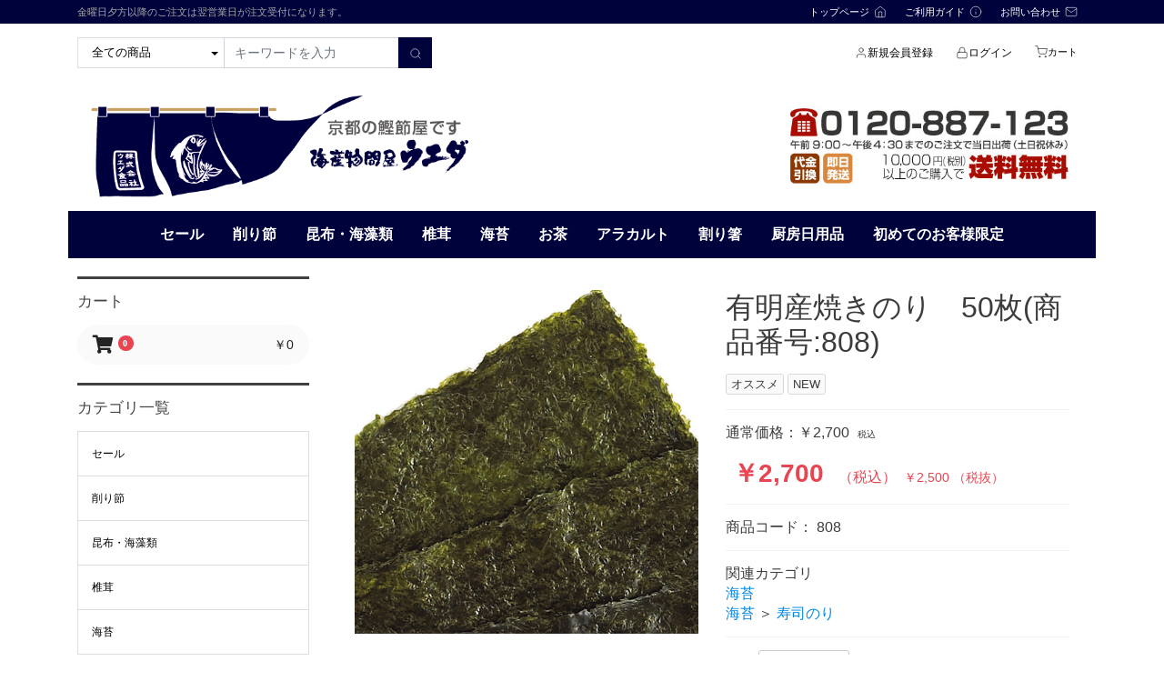

--- FILE ---
content_type: text/html; charset=UTF-8
request_url: https://uskk.com/products/detail/44
body_size: 10420
content:
<!doctype html>
<html lang="ja">
<head prefix="og: http://ogp.me/ns# fb: http://ogp.me/ns/fb# product: http://ogp.me/ns/product#">
    <meta charset="utf-8">
    <meta name="viewport" content="width=device-width, initial-scale=1, shrink-to-fit=no">
    <meta name="eccube-csrf-token" content="9c9c374237f.imX4bhBwRbX_FdUg4uzUvxql1aScIGdp7ZUsQhgdT2Q.0CjBV2IifOqUfO1GqpikxX_Ul9HlSQom3f8dNHxSDFXlDrs6SUMqwK9EmA">
    <title>ウエダ食品 / 有明産焼きのり　50枚(商品番号:808)</title>
                            <meta property="og:title" content="有明産焼きのり　50枚(商品番号:808)" />
    <meta property="og:image" content="https://uskk.com/html/upload/save_image/11161330_582be0cf76d95.jpg" />
    <meta property="product:price:amount" content="2700"/>
    <meta property="product:price:currency" content="JPY"/>
    <meta property="product:product_link" content="https://uskk.com/products/detail/44"/>
    <meta property="product:retailer_title" content="ウエダ食品"/>
    
<meta property="og:type" content="og:product"/>
<meta property="og:site_name" content="ウエダ食品"/>
    <meta name="description" content="お寿司屋さんで多く使われている、風味が決め手の有明産焼き海苔です。半切りサイズもご用意いたしましたので、手巻きや細巻きの寿司にご利用ください。(※半切りサイズは別ページになります)

(産地:有明)">
    <meta property="og:description" content="お寿司屋さんで多く使われている、風味が決め手の有明産焼き海苔です。半切りサイズもご用意いたしましたので、手巻きや細巻きの寿司にご利用ください。(※半切りサイズは別ページになります)

(産地:有明)"/>
                <meta property="og:url" content="https://uskk.com/products/detail/44"/>
    <link rel="canonical" href="https://uskk.com/products/detail/44" />
    
                        <link rel="icon" href="/html/user_data/assets/img/common/favicon.ico">

    <!-- bootstrap4 -->
    <link rel="stylesheet" href="https://cdn.jsdelivr.net/npm/bootstrap@4.6.1/dist/css/bootstrap.min.css" integrity="sha384-zCbKRCUGaJDkqS1kPbPd7TveP5iyJE0EjAuZQTgFLD2ylzuqKfdKlfG/eSrtxUkn" crossorigin="anonymous">
    <!-- fontawesome -->
    <link rel="stylesheet" href="https://use.fontawesome.com/releases/v5.3.1/css/all.css" integrity="sha384-mzrmE5qonljUremFsqc01SB46JvROS7bZs3IO2EmfFsd15uHvIt+Y8vEf7N7fWAU" crossorigin="anonymous">
    <!-- feather icon -->
    <script src="https://unpkg.com/feather-icons"></script>
    <script src="https://cdn.jsdelivr.net/npm/feather-icons/dist/feather.min.js"></script>
    <!-- slick -->
    <link rel="stylesheet" href="/html/template/bootcube2/assets/slick/slick.css">
    <link rel="stylesheet" href="/html/template/bootcube2/assets/slick/slick-theme.css">
    <!-- style -->
    <link rel="stylesheet" href="/html/template/bootcube2/assets/css/style.css">
    <link rel="stylesheet" href="/html/template/bootcube2/assets/css/theme.css">

        <style>

        .slick-slider {
            margin-bottom: 30px;
        }

        .slick-dots {
            position: absolute;
            bottom: -45px;
            display: block;
            width: 100%;
            padding: 0;
            list-style: none;
            text-align: center;
        }

        .slick-dots li {
            position: relative;
            display: inline-block;
            width: 20px;
            height: 20px;
            margin: 0 5px;
            padding: 0;

            cursor: pointer;
        }

        .slick-dots li button {
            font-size: 0;
            line-height: 0;
            display: block;
            width: 20px;
            height: 20px;
            padding: 5px;
            cursor: pointer;
            color: transparent;
            border: 0;
            outline: none;
            background: transparent;
        }

        .slick-dots li button:hover,
        .slick-dots li button:focus {
            outline: none;
        }

        .slick-dots li button:hover:before,
        .slick-dots li button:focus:before {
            opacity: 1;
        }

        .slick-dots li button:before {
            content: " ";
            line-height: 20px;
            position: absolute;
            top: 0;
            left: 0;
            width: 12px;
            height: 12px;
            text-align: center;
            opacity: .25;
            background-color: black;
            border-radius: 50%;

        }

        .slick-dots li.slick-active button:before {
            opacity: .75;
            background-color: black;
        }

        .slick-dots li button.thumbnail img {
            width: 0;
            height: 0;
        }

    </style>
    <script src="https://code.jquery.com/jquery-3.6.0.min.js" integrity="sha256-/xUj+3OJU5yExlq6GSYGSHk7tPXikynS7ogEvDej/m4=" crossorigin="anonymous"></script>
    <script src="https://cdn.jsdelivr.net/npm/bootstrap@4.6.1/dist/js/bootstrap.bundle.min.js" integrity="sha384-fQybjgWLrvvRgtW6bFlB7jaZrFsaBXjsOMm/tB9LTS58ONXgqbR9W8oWht/amnpF" crossorigin="anonymous"></script>
    <script>
        $(function() {
            $.ajaxSetup({
                'headers': {
                    'ECCUBE-CSRF-TOKEN': $('meta[name="eccube-csrf-token"]').attr('content')
                }
            });
        });
    </script>
                    <link rel="stylesheet" href="/html/user_data/assets/css/customize.css">
</head>
<body id="page_product_detail" class="product_page">


<div class="ec-layoutRole">
                <div class="ec-layoutRole__header">
                <!-- ▼ヘッダー(商品検索・ログインナビ・カート) -->
            <header class="block-header">
  <div class="topbar bgc-main py-2">
    <div class="container d-lg-flex justify-content-between align-items-center">
      <p class="m-0 fz-3 c-gray">金曜日夕方以降のご注文は翌営業日が注文受付になります。</p>
      <ul class="nav flex-column flex-lg-row mt-2 mt-lg-0">
        <li class="mx-auto mx-lg-3 py-2 py-lg-0">
          <a class="d-flex align-items-center c-white ch-gray fz-3" href="https://uskk.com/">
            <span class="mr-2">トップページ</span><i data-feather="home" width="14" height="14"></i>
          </a>
        </li>
        <li class="mx-auto mx-lg-3 py-2 py-lg-0">
          <a class="d-flex align-items-center c-white ch-gray fz-3" href="/user_data/hajimete">
            <span class="mr-2">ご利用ガイド</span><i data-feather="info" width="14" height="14"></i>
          </a>
        </li>
        <li class="mx-auto mx-lg-3 py-2 py-lg-0">
          <a class="d-flex align-items-center c-white ch-gray fz-3" href="https://uskk.com/contact">
            <span class="mr-2">お問い合わせ</span><i data-feather="mail" width="14" height="14"></i>
          </a>
        </li>
      </ul>
    </div>
  </div>
  <div class="headbar py-4">
    <div class="container d-lg-flex justify-content-between align-items-center">
        <!--
      <h1 class="block-heasder__logo m-0 lh-1">
        <a class="c-main" href="https://uskk.com/">ウエダ食品</a>
      </h1>
      -->
      <form class="d-block d-lg-flex" method="get" action="/products/list">
                <select name="category_id" class="w-full w-lg-auto mb-3 mb-lg-0 py-3 py-lg-0 px-4 bgc-white bd bdrs-0 fz-4 c-select-reset"><option value="">全ての商品</option><option value="69">セール</option><option value="21">削り節</option><option value="59">　本鰹</option><option value="61">　宗田</option><option value="63">　サバ</option><option value="62">　ウルメ</option><option value="60">　鮪</option><option value="25">　だしパック</option><option value="24">　削り節(厚削り)</option><option value="75">　　1kg詰</option><option value="23">　削り節(中削り)</option><option value="22">　削り節(うす削り)</option><option value="26">　お得な箱入り削り節</option><option value="27">　枯本節</option><option value="13">昆布・海藻類</option><option value="28">　昆布</option><option value="29">　海藻類</option><option value="30">　　わかめ</option><option value="31">　　ひじき</option><option value="16">椎茸</option><option value="35">　アラハ</option><option value="34">　どんこ</option><option value="33">　スライス</option><option value="32">　国産椎茸</option><option value="15">海苔</option><option value="38">　寿司のり</option><option value="37">　味付けのり</option><option value="36">　きざみのり</option><option value="19">お茶</option><option value="40">　ほうじ茶</option><option value="39">　昆布茶</option><option value="17">アラカルト</option><option value="43">　食材</option><option value="42">　調味料</option><option value="41">　乾燥ゆば</option><option value="18">割り箸</option><option value="49">　杉</option><option value="48">　檜</option><option value="47">　エゾ松</option><option value="46">　竹</option><option value="45">　アスペン</option><option value="44">　白樺</option><option value="20">厨房日用品</option><option value="51">　ハイラップ</option><option value="50">　ディーナ</option><option value="52">初めてのお客様限定</option><option value="53">　サンプルセット</option></select>
    
    <div class="input-group">
        <input type="search" name="name" maxlength="50" class="form-control bdrs-0" placeholder="キーワードを入力" />
        <div class="input-group-append">
            <button class="btn bdrs-0 bgc-main c-white" type="submit">
            <i data-feather="search" width="14" height="14"></i>
            </button>
        </div>
    </div>
</form>
      <ul class="nav flex-column flex-lg-row mt-5 mt-lg-0">
                <li class="mx-auto mx-lg-3 py-2 py-lg-0">
          <a class="d-flex align-items-center" href="https://uskk.com/entry">
            <i data-feather="user" width="14" height="14"></i>
            <span class="mr-2">新規会員登録</span>
          </a>
        </li>
        <li class="mx-auto mx-lg-3 py-2 py-lg-0">
          <a class="d-flex align-items-center" href="https://uskk.com/mypage/login">
            <i data-feather="lock" width="14" height="14"></i>
            <span class="mr-2">ログイン</span>
          </a>
        </li>
                <li class="mx-auto mx-lg-3 py-2 py-lg-0">
          <a class="d-flex align-items-center" href="https://uskk.com/cart">
            <i data-feather="shopping-cart" width="14" height="14"></i>
            <span class="fz-3">カート</span>
          </a>
        </li>
      </ul>
    </div>
  </div>
</header>
        <!-- ▲ヘッダー(商品検索・ログインナビ・カート) -->
    <!-- ▼ヘッダー（ウエダ食品） -->
            <header class="block-header">
  <div class="container">
  <div class="row">
  <div class="headbar py-4 col-xs-12 col-sm-5">
    <div class="container d-lg-flex justify-content-between align-items-center">
      <h1 class="block-heasder__logo m-0 lh-1">
        <a class="c-main" href="https://uskk.com/">
            <img src="/html/template/bootcube2/assets/img/common/top-logo.png" alt="ウエダ食品" width=100%>
            </a>
      </h1>
    </div>
  </div>
  <div class="col-sm-3"></div>
  <div class="headbar py-4 col-xs-12 col-sm-4">
       <img src="/html/template/bootcube2/assets/img/common/top-addr.png" alt="ウエダ食品" width=100%>
  </div>
  </div>
  </div>
<!--
  <nav class="headnav py-3">
    <div class="container">
      <ul class="nav d-block d-lg-flex ta-center ta-lg-left justify-content-between align-items-center">
        <li class="bdl h-1 d-none d-lg-block"></li>
        <li class="py-3 py-lg-0"><a href="https://uskk.com/">トップページ</a></li>
        <li class="bdl h-1 d-none d-lg-block"></li>
        <li class="py-3 py-lg-0"><a href="https://uskk.com/products/list">商品一覧</a></li>
        <li class="bdl h-1 d-none d-lg-block"></li>
        <li class="py-3 py-lg-0"><a href="https://uskk.com/help/about">ご利用ガイド</a></li>
        <li class="bdl h-1 d-none d-lg-block"></li>
        <li class="py-3 py-lg-0"><a href="https://uskk.com/help/about">ショップについて</a></li>
        <li class="bdl h-1 d-none d-lg-block"></li>
        <li class="py-3 py-lg-0"><a href="https://uskk.com/contact">お問い合わせ</a></li>
        <li class="bdl h-1 d-none d-lg-block"></li>
      </ul>
    </div>
  </nav>
  -->
</header>
        <!-- ▲ヘッダー（ウエダ食品） -->
    <!-- ▼カテゴリナビ(PC) -->
            


<div class="ec-categoryNaviRole">
    <div class="ec-itemNav">
        <ul class="ec-itemNav__nav">
                            <li>
                            <a href="https://uskk.com/products/list?category_id=69">
        セール
    </a>
    
                </li>
                            <li>
                            <a href="https://uskk.com/products/list?category_id=21">
        削り節
    </a>
            <ul>
                            <li>
                            <a href="https://uskk.com/products/list?category_id=59">
        本鰹
    </a>
    
                </li>
                            <li>
                            <a href="https://uskk.com/products/list?category_id=61">
        宗田
    </a>
    
                </li>
                            <li>
                            <a href="https://uskk.com/products/list?category_id=63">
        サバ
    </a>
    
                </li>
                            <li>
                            <a href="https://uskk.com/products/list?category_id=62">
        ウルメ
    </a>
    
                </li>
                            <li>
                            <a href="https://uskk.com/products/list?category_id=60">
        鮪
    </a>
    
                </li>
                            <li>
                            <a href="https://uskk.com/products/list?category_id=25">
        だしパック
    </a>
    
                </li>
                            <li>
                            <a href="https://uskk.com/products/list?category_id=24">
        削り節(厚削り)
    </a>
            <ul>
                            <li>
                            <a href="https://uskk.com/products/list?category_id=75">
        1kg詰
    </a>
    
                </li>
                    </ul>
    
                </li>
                            <li>
                            <a href="https://uskk.com/products/list?category_id=23">
        削り節(中削り)
    </a>
    
                </li>
                            <li>
                            <a href="https://uskk.com/products/list?category_id=22">
        削り節(うす削り)
    </a>
    
                </li>
                            <li>
                            <a href="https://uskk.com/products/list?category_id=26">
        お得な箱入り削り節
    </a>
    
                </li>
                            <li>
                            <a href="https://uskk.com/products/list?category_id=27">
        枯本節
    </a>
    
                </li>
                    </ul>
    
                </li>
                            <li>
                            <a href="https://uskk.com/products/list?category_id=13">
        昆布・海藻類
    </a>
            <ul>
                            <li>
                            <a href="https://uskk.com/products/list?category_id=28">
        昆布
    </a>
    
                </li>
                            <li>
                            <a href="https://uskk.com/products/list?category_id=29">
        海藻類
    </a>
            <ul>
                            <li>
                            <a href="https://uskk.com/products/list?category_id=30">
        わかめ
    </a>
    
                </li>
                            <li>
                            <a href="https://uskk.com/products/list?category_id=31">
        ひじき
    </a>
    
                </li>
                    </ul>
    
                </li>
                    </ul>
    
                </li>
                            <li>
                            <a href="https://uskk.com/products/list?category_id=16">
        椎茸
    </a>
            <ul>
                            <li>
                            <a href="https://uskk.com/products/list?category_id=35">
        アラハ
    </a>
    
                </li>
                            <li>
                            <a href="https://uskk.com/products/list?category_id=34">
        どんこ
    </a>
    
                </li>
                            <li>
                            <a href="https://uskk.com/products/list?category_id=33">
        スライス
    </a>
    
                </li>
                            <li>
                            <a href="https://uskk.com/products/list?category_id=32">
        国産椎茸
    </a>
    
                </li>
                    </ul>
    
                </li>
                            <li>
                            <a href="https://uskk.com/products/list?category_id=15">
        海苔
    </a>
            <ul>
                            <li>
                            <a href="https://uskk.com/products/list?category_id=38">
        寿司のり
    </a>
    
                </li>
                            <li>
                            <a href="https://uskk.com/products/list?category_id=37">
        味付けのり
    </a>
    
                </li>
                            <li>
                            <a href="https://uskk.com/products/list?category_id=36">
        きざみのり
    </a>
    
                </li>
                    </ul>
    
                </li>
                            <li>
                            <a href="https://uskk.com/products/list?category_id=19">
        お茶
    </a>
            <ul>
                            <li>
                            <a href="https://uskk.com/products/list?category_id=40">
        ほうじ茶
    </a>
    
                </li>
                            <li>
                            <a href="https://uskk.com/products/list?category_id=39">
        昆布茶
    </a>
    
                </li>
                    </ul>
    
                </li>
                            <li>
                            <a href="https://uskk.com/products/list?category_id=17">
        アラカルト
    </a>
            <ul>
                            <li>
                            <a href="https://uskk.com/products/list?category_id=43">
        食材
    </a>
    
                </li>
                            <li>
                            <a href="https://uskk.com/products/list?category_id=42">
        調味料
    </a>
    
                </li>
                            <li>
                            <a href="https://uskk.com/products/list?category_id=41">
        乾燥ゆば
    </a>
    
                </li>
                    </ul>
    
                </li>
                            <li>
                            <a href="https://uskk.com/products/list?category_id=18">
        割り箸
    </a>
            <ul>
                            <li>
                            <a href="https://uskk.com/products/list?category_id=49">
        杉
    </a>
    
                </li>
                            <li>
                            <a href="https://uskk.com/products/list?category_id=48">
        檜
    </a>
    
                </li>
                            <li>
                            <a href="https://uskk.com/products/list?category_id=47">
        エゾ松
    </a>
    
                </li>
                            <li>
                            <a href="https://uskk.com/products/list?category_id=46">
        竹
    </a>
    
                </li>
                            <li>
                            <a href="https://uskk.com/products/list?category_id=45">
        アスペン
    </a>
    
                </li>
                            <li>
                            <a href="https://uskk.com/products/list?category_id=44">
        白樺
    </a>
    
                </li>
                    </ul>
    
                </li>
                            <li>
                            <a href="https://uskk.com/products/list?category_id=20">
        厨房日用品
    </a>
            <ul>
                            <li>
                            <a href="https://uskk.com/products/list?category_id=51">
        ハイラップ
    </a>
    
                </li>
                            <li>
                            <a href="https://uskk.com/products/list?category_id=50">
        ディーナ
    </a>
    
                </li>
                    </ul>
    
                </li>
                            <li>
                            <a href="https://uskk.com/products/list?category_id=52">
        初めてのお客様限定
    </a>
            <ul>
                            <li>
                            <a href="https://uskk.com/products/list?category_id=53">
        サンプルセット
    </a>
    
                </li>
                    </ul>
    
                </li>
                    </ul>
    </div>
</div>

        <!-- ▲カテゴリナビ(PC) -->

        </div>
    
        
    <div class="ec-layoutRole__contents">
        <div class="container">
            <div class="row">
                                                    <div class="ec-layoutRole__left col-12 col-lg-3 order-2 order-lg-1">
                            <!-- ▼カート（ウエダ食品） -->
            
<div class="section_header bdt bdw-3 bdc-dark">
    <div class="d-flex align-items-end pt-4 pb-4">
      <h1 class="title m-0 fz-6">カート</h1>
    </div>
  </div>


<div class="ec-cartNaviWrap mb20">
    <a href="/cart">
    <div class="ec-cartNavi">
        <i class="ec-cartNavi__icon fas fa-shopping-cart">
            <span class="ec-cartNavi__badge">0</span>
        </i>
        <div class="ec-cartNavi__label">
            <div class="ec-cartNavi__price">￥0</div>
        </div>
    </div>
    </a>
            <div class="ec-cartNaviNull">
            <div class="ec-cartNaviNull__message">
                <p>現在カート内に商品はございません。</p>
            </div>
        </div>
    </div>
        <!-- ▲カート（ウエダ食品） -->
    <!-- ▼カテゴリ（ウエダ食品） -->
            
<section class="mb-8">
  <div class="section_header bdt bdw-3 bdc-dark">
    <div class="d-flex align-items-end pt-4 pb-4">
      <h1 class="title m-0 fz-6">カテゴリ一覧</h1>
    </div>
  </div>
  <div class="section_body">
    <nav>
      <ul class="nav flex-column bd">
                <li class="bdb">
          <a class="d-block p-4" href="https://uskk.com/products/list?category_id=69">セール</a>
        </li>
                <li class="bdb">
          <a class="d-block p-4" href="https://uskk.com/products/list?category_id=21">削り節</a>
        </li>
                <li class="bdb">
          <a class="d-block p-4" href="https://uskk.com/products/list?category_id=13">昆布・海藻類</a>
        </li>
                <li class="bdb">
          <a class="d-block p-4" href="https://uskk.com/products/list?category_id=16">椎茸</a>
        </li>
                <li class="bdb">
          <a class="d-block p-4" href="https://uskk.com/products/list?category_id=15">海苔</a>
        </li>
                <li class="bdb">
          <a class="d-block p-4" href="https://uskk.com/products/list?category_id=19">お茶</a>
        </li>
                <li class="bdb">
          <a class="d-block p-4" href="https://uskk.com/products/list?category_id=17">アラカルト</a>
        </li>
                <li class="bdb">
          <a class="d-block p-4" href="https://uskk.com/products/list?category_id=18">割り箸</a>
        </li>
                <li class="bdb">
          <a class="d-block p-4" href="https://uskk.com/products/list?category_id=20">厨房日用品</a>
        </li>
                <li class="">
          <a class="d-block p-4" href="https://uskk.com/products/list?category_id=52">初めてのお客様限定</a>
        </li>
              </ul>
    </nav>
  </div>
</section>
        <!-- ▲カテゴリ（ウエダ食品） -->

                    </div>
                
                                                                    
                                
                <div class="col-12 col-lg-9 order-1">
                                        
                                            <div class="ec-productRole mt-4">
        <div class="row">
            <div class="col-12 col-lg-6">
                <div class="ec-sliderItemRole px-0">

                    <div class="item_visual">
                                                    <div class="slide-item"><img src="/html/upload/save_image/11161330_582be0cf76d95.jpg" alt="有明産焼きのり　50枚(商品番号:808)"></div>
                                            </div>
                    <div class="item_nav">
                        <div class="row" style="width: 100%;">
                                                            <div class="slide-thumb col-4" data-index="0"><img class="img-fluid" src="/html/upload/save_image/11161330_582be0cf76d95.jpg" alt=""></div>
                                                    </div>
                    </div>
                </div>
            </div>
            <div class="col-12 col-lg-6">
                <div class="ec-productRole__profile ml-0">
                                        <div class="ec-productRole__title">
                        <h2 class="ec-headingTitle">有明産焼きのり　50枚(商品番号:808)</h2>
                    </div>
                                        <ul class="ec-productRole__tags">
                                                    <li class="ec-productRole__tag tag_4">オススメ</li>
                                                    <li class="ec-productRole__tag tag_1">NEW</li>
                                            </ul>
                                                                                            <span class="ec-productRole__priceRegularPrice">通常価格：￥2,700</span>
                            <span class="ec-productRole__priceRegularTax">税込</span>
                                                                                                        <div class="ec-productRole__price">
                                                    <div class="ec-price">
                                <span class="ec-price__price">￥2,700</span>
                                <span class="ec-price__tax">（税込）</span>
                                <span class="text50 mb20 ec-color-red">
                                ￥2,500
                                <span class="">（税抜）</span>
                            </div>
                                            </div>
                                                                <div class="ec-productRole__code">
                            商品コード： <span class="product-code-default">808</span>
                        </div>
                                                                                    <div class="ec-productRole__category">
                            <div>関連カテゴリ</div>
                                                            <ul>
                                    <li>
                                                                                    <a href="https://uskk.com/products/list?category_id=15">海苔</a>                                    </li>
                                </ul>
                                                            <ul>
                                    <li>
                                                                                    <a href="https://uskk.com/products/list?category_id=15">海苔</a>                                            <span>＞</span>                                            <a href="https://uskk.com/products/list?category_id=38">寿司のり</a>                                    </li>
                                </ul>
                                                    </div>
                                        <form action="https://uskk.com/products/add_cart/44" method="post" id="form1" name="form1">
                                                    <div class="ec-productRole__actions">
                                                                <div class="ec-numberInput"><span>数量</span>
                                    <input type="number" id="quantity" name="quantity" required="required" min="1" maxlength="9" class="form-control" value="1" />
                                    
                                </div>
                            </div>
                            <div class="ec-productRole__btn">
                                <button type="submit" class="ec-blockBtn--action add-cart">
                                    カートに入れる
                                </button>
                            </div>
                        
                        <input type="hidden" id="product_id" name="product_id" value="44" /><input type="hidden" id="ProductClass" name="ProductClass" value="52" /><input type="hidden" id="_token" name="_token" value="a8b9f15a.B8HbLApD-c_hNRR9ezNAJ_1i8_ogrbI6yOIkUzG6sEc.UrGERGd2v_iJe0VELn8KRcs2g7VYgPd8pZNyNQT_gzJQpoJVehCJra5jQQ" />
                    </form>
                    <div class="ec-modal">
                        <div class="ec-modal-overlay">
                            <div class="ec-modal-wrap">
                                <span class="ec-modal-close"><span class="ec-icon"><img src="/html/template/bootcube2/assets/icon/cross-dark.svg" alt=""/></span></span>
                                <div id="ec-modal-header" class="text-center">カートに追加しました。</div>
                                <div class="ec-modal-box">
                                    <div class="ec-role">
                                        <span class="ec-inlineBtn--cancel">お買い物を続ける</span>
                                        <a href="https://uskk.com/cart" class="ec-inlineBtn--action">カートへ進む</a>
                                    </div>
                                </div>
                            </div>
                        </div>
                    </div>
                                            <form action="https://uskk.com/products/add_favorite/44" method="post">
                            <div class="ec-productRole__btn">
                                                                    <button type="submit" id="favorite" class="ec-blockBtn--cancel">
                                        お気に入りに追加
                                    </button>
                                                            </div>
                        </form>
                                        <div class="ec-productRole__description">全国のお寿司屋さんで多く使われている、風味が決め手の有明産焼き海苔です。半切りサイズもご用意いたしましたので、手巻きや細巻きの寿司にご利用ください。(※半切りサイズは別ページになります)<br />
<br />
(産地:有明)
                    </div>
                </div>
            </div>
        </div>
            </div>

                                                                <div class="ec-layoutRole__mainBottom">
                                <!-- ▼センターバナー（ウエダ食品） -->
            <div class="side-title">
    <div class="section_header bdt bdw-3 bdc-dark">
    <div class="d-flex align-items-end pt-4 pb-4 bdb">
      <h1 class="title m-0 fz-8 fw-bold">メニュー</h1>
    </div>
  </div>
    </div>
    <div class="section-body">
      <div class="row">
        <!--{* セール開催中 *}-->
        <div class="col-sm-4 col-xs-12 bd1">
          <a href="/products/list?category_id=69"><img src="/html/template/bootcube2/assets/img/banner/side5.jpg" alt="banner-1col" class="img-responsive" width=100% /></a>
        </div>
        <!--{* はじめてのお客様へ *}-->
        <div class="col-sm-4 col-xs-6 bd1">
          <a href="/user_data/hajimete"><img src="/html/template/bootcube2/assets/img/banner/side1.jpg" alt="banner-1col" class="img-responsive" width=100% /></a>
        </div>
        <!--{* 無料サンプル *}-->
 <div class="col-sm-4  col-xs-6 bd1">
          <img src="/html/template/bootcube2/assets/img/banner/side3.jpg" alt="banner-1col" class="img-responsive" width=100% />
</div>
        <!--{* お出し使い分け *}-->
        <div class="col-sm-4 col-xs-6 bd1">
          <a href="/user_data/odashi_tukaiwake"><img src="/html/template/bootcube2/assets/img/banner/side4.jpg" alt="banner-1col" class="img-responsive" width=100% /></a>
        </div>
        <!--{* ブログ *}-->
        <div class="col-sm-4 col-xs-6 bd1">
          <a href="https://ameblo.jp/ueda-shokuhin/" target="_blank"><img src="/html/template/bootcube2/assets/img/banner/side2.jpg" alt="banner-1col" class="img-responsive" width=100% /></a>
        </div>
        <!--{* FAX *}-->
        <div class="col-sm-4 col-xs-6 bd1">
          <a href="/user_data/download" target="_blank"><img src="/html/template/bootcube2/assets/img/banner/side7.jpg" alt="banner-1col" class="img-responsive" width=100% /></a>
        </div>
      </div>
    </div>
  </div>
</div>
        <!-- ▲センターバナー（ウエダ食品） -->

                        </div>
                                    </div>

                                            </div>
        </div>
    </div>

                <div class="ec-layoutRole__contentBottom">
                <!-- ▼ショップガイド（ウエダ食品） -->
            <section class="shopguide mb-8">
  <div class="container">
    <div class="bd">
      <div class="section_header">
        <div class="d-flex align-items-end py-3 px-4 bdb">
          <h1 class="title m-0 fz-6 fw-bold">SHOPPIGN GUIDE</h1>
          <p class="sub ml-3 mb-0 fz-4">お買い物ガイド</p>
        </div>
      </div>
      <div class="section_body p-5">
        <div class="row">
          <div class="col-12 col-lg-4">
            <p class="py-2 px-3 mb-5 bd fz-4">お支払い方法</p>
            <ul class="list-unstyled">
              <li>
                <i class="fa fa-caret-right"></i> 代金引換<br>
               
               
                <ul><li>税別10,000円以上で代金引換時にクレジット決済がご利用できます。</li>
<li>配達時に「ヤマト運輸」の配送スタッフが、クレジット決済（タッチ決済）の手続きをいたします。</li>
<li>2025年よりクレジット決済はヤマト運輸の都合により「タッチ決済」のみとなります。</li>
</ul>
                <img src="/html/template/bootcube2/assets/img/ueda/cardlogo.gif" width="80%">
              </li>
            </ul>
            <a href="https://uskk.com/help/tradelaw" class="more">お支払いについての詳細はこちら</a>
          </div>
          <div class="col-12 col-lg-4 mt-5 mt-lg-0">
            <p class="py-2 px-3 mb-5 bd fz-4">送料・配送について</p>
            <ul class="list-unstyled">
              <li>■ 送料について</li>
              
              <li>【税別10,000円以上で送料無料！】</li>
<li>１回のご注文合計が、税別5,000円以上の場合は550円（税込）となります。</li>
<li>１回のご注文合計が、税別5,000円未満の場合は1,100円（税込）となります。</li>
<li>※沖縄・離島等は追加料金がかかります。</li>
<ul>
    <li>１００サイズまで　プラス1,100円（税込）</li>
    <li>１２０サイズまで　プラス1,375円（税込）</li>
    <li>１４０サイズまで　プラス1,870円（税込）</li>
</ul>

           
            </ul>
            <ul class="list-unstyled">
              <li>■ 発送について</li>
              <li><i class="fa fa-angle-right"></i> 通常のお届け日数はご注文の翌営業日となります。</li>
              
              <ul>
                  <li>
                  東北・九州地区のお客様は、午前中にご注文いただいた場合には翌日配達が可能です。</li>
<li>青森・秋田は翌々日の配達予定となります。</li>
<li>北海道・沖縄・離島のお客様は、翌々日の配達となります。</li>
<li>運送会社の混雑時期は配達が遅れる場合がございます。</li>
</ul>
             
              
              
              
              <li><i class="fa fa-angle-right"></i> お届け日、時間帯を指定していただけます。<br>
              <img src="/html/template/bootcube2/assets/img/yamato.png" width="80%" class="mt10">
              </li>
            </ul>
            <a href="https://uskk.com/help/tradelaw" class="more">送料・配送についての詳細はこちら</a>
          </div>
          <div class="col-12 col-lg-4 mt-5 mt-lg-0">
            <p class="py-2 px-3 mb-5 bd fz-4">返品について</p>
            <p>基本的に出荷した商品のキャンセルは承っておりません。<br>
商品不良やお客様都合により返品が発生する場合(未使用の物に限る)は、必ずお電話にてご連絡ください。<br>
内容を確認の上、返金や交換についてご説明いたします。</p>
            <a href="https://uskk.com/help/tradelaw" class="more">返品についての詳細はこちら</a>
            <p class="mt-5 py-2 px-3 mb-5 bd fz-4">お問い合わせ</p>
            <ul class="list-unstyled">
              <li>■ お問い合わせの際はこちらまでご連絡下さい</li>
              <li>Tell : 0120-887-123</li>
              <li>Fax : 0120-17-0606</li>
              <li>Mail : ueda@uskk.com</li>
            </ul>
            <p class="mt-5 py-2 px-3 mb-5 bd fz-4">ウエダ食品SNS</p>
            <ul class="list-unstyled">
              <li>
                  <a href="https://www.instagram.com/kaisanbutsudonya_ueda/" target="_new">
                      <img src="/html/template/bootcube2/assets/img/instagram.png" width="60%"></a>
              </li>
            </ul>
          </div>
        </div>
      </div>
    </div>
  </div>
</section>
        <!-- ▲ショップガイド（ウエダ食品） -->

        </div>
    
                <div class="ec-layoutRole__footer">
                <!-- ▼フッター -->
            <div class="ec-footerRole">
    <div class="ec-footerRole__inner">
        <ul class="ec-footerNavi">
            <li class="ec-footerNavi__link">
                <a href="https://uskk.com/help/about">当サイトについて</a>
            </li>
            <li class="ec-footerNavi__link">
                <a href="https://uskk.com/help/privacy">プライバシーポリシー</a>
            </li>
            <li class="ec-footerNavi__link">
                <a href="https://uskk.com/help/tradelaw">特定商取引法に基づく表記</a>
            </li>
            <li class="ec-footerNavi__link">
                <a href="https://uskk.com/contact">お問い合わせ</a>
            </li>
        </ul>
        <div class="ec-footerTitle">
            <div class="ec-footerTitle__logo">
                <a href="https://uskk.com/">ウエダ食品</a>
            </div>
            <div class="ec-footerTitle__copyright">copyright (c) ウエダ食品 all rights reserved.</div>
        </div>
    </div>
</div>

        <!-- ▲フッター -->

        </div>
    </div><!-- ec-layoutRole -->

<div class="ec-overlayRole"></div>
<div class="ec-headerNavSP d-flex d-lg-none justify-content-center align-items-center"><i data-feather="menu" width="18" height="18"></i></div>
<div class="ec-drawerRoleClose justify-content-center align-items-center"><i data-feather="x" width="18" height="18"></i></div>
<div class="ec-drawerRole">
                    <!-- ▼カテゴリナビ(SP) -->
            


<div class="ec-headerCategoryArea">
    <div class="ec-headerCategoryArea__heading">
        <p>カテゴリ一覧</p>
    </div>
    <div class="ec-itemNav">
        <ul class="ec-itemNav__nav">
                            <li>
                            <a href="https://uskk.com/products/list?category_id=69">
        セール
    </a>
    
                </li>
                            <li>
                            <a href="https://uskk.com/products/list?category_id=21">
        削り節
    </a>
            <ul>
                            <li>
                            <a href="https://uskk.com/products/list?category_id=59">
        本鰹
    </a>
    
                </li>
                            <li>
                            <a href="https://uskk.com/products/list?category_id=61">
        宗田
    </a>
    
                </li>
                            <li>
                            <a href="https://uskk.com/products/list?category_id=63">
        サバ
    </a>
    
                </li>
                            <li>
                            <a href="https://uskk.com/products/list?category_id=62">
        ウルメ
    </a>
    
                </li>
                            <li>
                            <a href="https://uskk.com/products/list?category_id=60">
        鮪
    </a>
    
                </li>
                            <li>
                            <a href="https://uskk.com/products/list?category_id=25">
        だしパック
    </a>
    
                </li>
                            <li>
                            <a href="https://uskk.com/products/list?category_id=24">
        削り節(厚削り)
    </a>
            <ul>
                            <li>
                            <a href="https://uskk.com/products/list?category_id=75">
        1kg詰
    </a>
    
                </li>
                    </ul>
    
                </li>
                            <li>
                            <a href="https://uskk.com/products/list?category_id=23">
        削り節(中削り)
    </a>
    
                </li>
                            <li>
                            <a href="https://uskk.com/products/list?category_id=22">
        削り節(うす削り)
    </a>
    
                </li>
                            <li>
                            <a href="https://uskk.com/products/list?category_id=26">
        お得な箱入り削り節
    </a>
    
                </li>
                            <li>
                            <a href="https://uskk.com/products/list?category_id=27">
        枯本節
    </a>
    
                </li>
                    </ul>
    
                </li>
                            <li>
                            <a href="https://uskk.com/products/list?category_id=13">
        昆布・海藻類
    </a>
            <ul>
                            <li>
                            <a href="https://uskk.com/products/list?category_id=28">
        昆布
    </a>
    
                </li>
                            <li>
                            <a href="https://uskk.com/products/list?category_id=29">
        海藻類
    </a>
            <ul>
                            <li>
                            <a href="https://uskk.com/products/list?category_id=30">
        わかめ
    </a>
    
                </li>
                            <li>
                            <a href="https://uskk.com/products/list?category_id=31">
        ひじき
    </a>
    
                </li>
                    </ul>
    
                </li>
                    </ul>
    
                </li>
                            <li>
                            <a href="https://uskk.com/products/list?category_id=16">
        椎茸
    </a>
            <ul>
                            <li>
                            <a href="https://uskk.com/products/list?category_id=35">
        アラハ
    </a>
    
                </li>
                            <li>
                            <a href="https://uskk.com/products/list?category_id=34">
        どんこ
    </a>
    
                </li>
                            <li>
                            <a href="https://uskk.com/products/list?category_id=33">
        スライス
    </a>
    
                </li>
                            <li>
                            <a href="https://uskk.com/products/list?category_id=32">
        国産椎茸
    </a>
    
                </li>
                    </ul>
    
                </li>
                            <li>
                            <a href="https://uskk.com/products/list?category_id=15">
        海苔
    </a>
            <ul>
                            <li>
                            <a href="https://uskk.com/products/list?category_id=38">
        寿司のり
    </a>
    
                </li>
                            <li>
                            <a href="https://uskk.com/products/list?category_id=37">
        味付けのり
    </a>
    
                </li>
                            <li>
                            <a href="https://uskk.com/products/list?category_id=36">
        きざみのり
    </a>
    
                </li>
                    </ul>
    
                </li>
                            <li>
                            <a href="https://uskk.com/products/list?category_id=19">
        お茶
    </a>
            <ul>
                            <li>
                            <a href="https://uskk.com/products/list?category_id=40">
        ほうじ茶
    </a>
    
                </li>
                            <li>
                            <a href="https://uskk.com/products/list?category_id=39">
        昆布茶
    </a>
    
                </li>
                    </ul>
    
                </li>
                            <li>
                            <a href="https://uskk.com/products/list?category_id=17">
        アラカルト
    </a>
            <ul>
                            <li>
                            <a href="https://uskk.com/products/list?category_id=43">
        食材
    </a>
    
                </li>
                            <li>
                            <a href="https://uskk.com/products/list?category_id=42">
        調味料
    </a>
    
                </li>
                            <li>
                            <a href="https://uskk.com/products/list?category_id=41">
        乾燥ゆば
    </a>
    
                </li>
                    </ul>
    
                </li>
                            <li>
                            <a href="https://uskk.com/products/list?category_id=18">
        割り箸
    </a>
            <ul>
                            <li>
                            <a href="https://uskk.com/products/list?category_id=49">
        杉
    </a>
    
                </li>
                            <li>
                            <a href="https://uskk.com/products/list?category_id=48">
        檜
    </a>
    
                </li>
                            <li>
                            <a href="https://uskk.com/products/list?category_id=47">
        エゾ松
    </a>
    
                </li>
                            <li>
                            <a href="https://uskk.com/products/list?category_id=46">
        竹
    </a>
    
                </li>
                            <li>
                            <a href="https://uskk.com/products/list?category_id=45">
        アスペン
    </a>
    
                </li>
                            <li>
                            <a href="https://uskk.com/products/list?category_id=44">
        白樺
    </a>
    
                </li>
                    </ul>
    
                </li>
                            <li>
                            <a href="https://uskk.com/products/list?category_id=20">
        厨房日用品
    </a>
            <ul>
                            <li>
                            <a href="https://uskk.com/products/list?category_id=51">
        ハイラップ
    </a>
    
                </li>
                            <li>
                            <a href="https://uskk.com/products/list?category_id=50">
        ディーナ
    </a>
    
                </li>
                    </ul>
    
                </li>
                            <li>
                            <a href="https://uskk.com/products/list?category_id=52">
        初めてのお客様限定
    </a>
            <ul>
                            <li>
                            <a href="https://uskk.com/products/list?category_id=53">
        サンプルセット
    </a>
    
                </li>
                    </ul>
    
                </li>
                    </ul>
    </div>
</div>

        <!-- ▲カテゴリナビ(SP) -->
    <!-- ▼ログインナビ(SP) -->
            
<div class="ec-headerLinkArea">
    <div class="ec-headerLink__list">
        <a class="ec-headerLink__item" href="https://uskk.com/cart">
            <div class="ec-headerLink__icon">
                <i class="fas fa-shopping-cart fa-fw"></i>
            </div>
            <span>カートを見る</span>
        </a>
                    <a class="ec-headerLink__item" href="https://uskk.com/entry">
                <div class="ec-headerLink__icon">
                    <i class="fas fa-user fa-fw"></i>
                </div>
                <span>新規会員登録</span>
            </a>
                            <a class="ec-headerLink__item" href="https://uskk.com/mypage/favorite">
                    <div class="ec-headerLink__icon">
                        <i class="fas fa-heart fa-fw"></i>
                    </div>
                    <span>お気に入り</span>
                </a>
                        <a class="ec-headerLink__item" href="https://uskk.com/mypage/login">
                <div class="ec-headerLink__icon">
                    <i class="fas fa-lock fa-fw"></i>
                </div>
                <span>ログイン</span>
            </a>
                <a class="ec-headerLink__item" href="https://uskk.com/">
            <div class="ec-headerLink__icon">
                <i class="fas fa-home fa-fw"></i>
            </div>
            <span>ホームに戻る</span>
        </a>
    </div>
</div>

        <!-- ▲ログインナビ(SP) -->

    </div>
<div class="ec-blockTopBtn pagetop">ページトップへ</div>

<script src="https://cdn.jsdelivr.net/jquery.slick/1.6.0/slick.min.js"></script>
<script>
var eccube_lang = {
    'common.delete_confirm': "削除してもよろしいですか?",
    'front.product.out_of_stock': "ただいま品切れ中です。",
};
</script>
<script src="/html/template/bootcube2/assets/js/function.js"></script>
<script src="/html/template/bootcube2/assets/js/eccube.js"></script>
<script>feather.replace({ 'stroke-width': 1, 'width': 20, 'height': 20 });</script>
    <script>
        eccube.classCategories = {"__unselected":{"__unselected":{"name":"\u9078\u629e\u3057\u3066\u304f\u3060\u3055\u3044","product_class_id":""}},"__unselected2":{"#":{"classcategory_id2":"","name":"","stock_find":true,"price01":"2,500","price02":"2,500","price01_inc_tax":"2,700","price02_inc_tax":"2,700","price01_with_currency":"\uffe52,500","price02_with_currency":"\uffe52,500","price01_inc_tax_with_currency":"\uffe52,700","price02_inc_tax_with_currency":"\uffe52,700","product_class_id":"52","product_code":"808","sale_type":"1"}}};

        // 規格2に選択肢を割り当てる。
        function fnSetClassCategories(form, classcat_id2_selected) {
            var $form = $(form);
            var product_id = $form.find('input[name=product_id]').val();
            var $sele1 = $form.find('select[name=classcategory_id1]');
            var $sele2 = $form.find('select[name=classcategory_id2]');
            eccube.setClassCategories($form, product_id, $sele1, $sele2, classcat_id2_selected);
        }

            </script>
    <script>
        $(function() {
            // bfcache無効化
            $(window).bind('pageshow', function(event) {
                if (event.originalEvent.persisted) {
                    location.reload(true);
                }
            });

            $('.item_visual').slick({
                dots: false,
                arrows: false,
                responsive: [{
                    breakpoint: 768,
                    settings: {
                        dots: true
                    }
                }]
            });

            $('.slide-thumb').on('click', function() {
                var index = $(this).attr('data-index');
                $('.item_visual').slick('slickGoTo', index, false);
            })
        });
    </script>
    <script>
        $(function() {
            $('.add-cart').on('click', function(event) {
                
                
                // 個数フォームのチェック
                if ($('#quantity').val() < 1) {
                    $('#quantity')[0].setCustomValidity('1以上で入力してください。');
                    return true;
                } else {
                    $('#quantity')[0].setCustomValidity('');
                }

                event.preventDefault();
                $form = $('#form1');
                $.ajax({
                    url: $form.attr('action'),
                    type: $form.attr('method'),
                    data: $form.serialize(),
                    dataType: 'json',
                    beforeSend: function(xhr, settings) {
                        // Buttonを無効にする
                        $('.add-cart').prop('disabled', true);
                    }
                }).done(function(data) {
                    // レスポンス内のメッセージをalertで表示
                    $.each(data.messages, function() {
                        $('#ec-modal-header').html(this);
                    });

                    $('.ec-modal').show()

                    // カートブロックを更新する
                    $.ajax({
                        url: "https://uskk.com/block/cart",
                        type: 'GET',
                        dataType: 'html'
                    }).done(function(html) {
                        $('.ec-headerRole__cart').html(html);
                    });
                }).fail(function(data) {
                    alert('カートへの追加に失敗しました。');
                }).always(function(data) {
                    // Buttonを有効にする
                    $('.add-cart').prop('disabled', false);
                });
            });
        });

        $('.ec-modal-wrap').on('click', function(e) {
            // モーダル内の処理は外側にバブリングさせない
            e.stopPropagation();
        });
        $('.ec-modal-overlay, .ec-modal, .ec-modal-close, .ec-inlineBtn--cancel').on('click', function() {
            $('.ec-modal').hide()
        });
    </script>
    <script type="application/ld+json">
    {
        "@context": "https://schema.org/",
        "@type": "Product",
        "name": "有明産焼きのり　50枚(商品番号:808)",
        "image": [
                            "https://uskk.com/html/upload/save_image/11161330_582be0cf76d95.jpg"
                    ],
        "description": "お寿司屋さんで多く使われている、風味が決め手の有明産焼き海苔です。半切りサイズもご用意いたしましたので、手巻きや細巻きの寿司にご利用ください。(※半切りサイズは別ページになります)(産地:有明)",
                "sku": "808",
                "offers": {
            "@type": "Offer",
            "url": "https://uskk.com/products/detail/44",
            "priceCurrency": "JPY",
            "price": 2700,
            "availability": "InStock"
        }
    }
    </script>
                <script>
    $(function () {
        $('#RelatedProduct-product_area').appendTo($('.ec-layoutRole__main, .ec-layoutRole__mainWithColumn, .ec-layoutRole__mainBetweenColumn'));
    });
</script>

<div id="RelatedProduct-product_area" class="ec-shelfRole">
    <ul class="ec-shelfGrid">
            </ul>
</div>

    
    <script src="/html/user_data/assets/js/customize.js"></script>
</body>
</html>


--- FILE ---
content_type: text/css
request_url: https://uskk.com/html/template/bootcube2/assets/css/theme.css
body_size: 8292
content:
@charset "UTF-8";
/*!
 * Your awesome title 1.0.0
 * Copyright 2019 takeshi sugimori
 * Licensed under MIT (https://github.com/takeshi-du/finalcss/master/LICENSE)
 */
/*
* === Grid ===
*/
/*
* === Theme ===
*/
/*
* === Propaties ===
*/
/*
* === Button ===
*/
.btn-main {
  background-color: #000000; }

.btn-main:hover {
  background-color: black; }

.btn-outline-main {
  border: 1px solid #000000; }

.btn-outline-main:hover {
  background-color: black; }

.btn-sub {
  background-color: #2189D5; }

.btn-sub:hover {
  background-color: #1a6da9; }

.btn-outline-sub {
  border: 1px solid #2189D5; }

.btn-outline-sub:hover {
  background-color: #1a6da9; }

.btn-key {
  background-color: #FF3C00; }

.btn-key:hover {
  background-color: #cc3000; }

.btn-outline-key {
  border: 1px solid #FF3C00; }

.btn-outline-key:hover {
  background-color: #cc3000; }

.btn-transparent {
  background-color: transparent; }

.btn-transparent:hover {
  background-color: rgba(0, 0, 0, 0); }

.btn-outline-transparent {
  border: 1px solid transparent; }

.btn-outline-transparent:hover {
  background-color: rgba(0, 0, 0, 0); }

.btn-white {
  background-color: #fff; }

.btn-white:hover {
  background-color: #e6e6e6; }

.btn-outline-white {
  border: 1px solid #fff; }

.btn-outline-white:hover {
  background-color: #e6e6e6; }

.btn-light-w {
  background-color: #F8F8F8; }

.btn-light-w:hover {
  background-color: #dfdfdf; }

.btn-outline-light-w {
  border: 1px solid #F8F8F8; }

.btn-outline-light-w:hover {
  background-color: #dfdfdf; }

.btn-light {
  background-color: #EEEEEE; }

.btn-light:hover {
  background-color: #d5d5d5; }

.btn-outline-light {
  border: 1px solid #EEEEEE; }

.btn-outline-light:hover {
  background-color: #d5d5d5; }

.btn-light-b {
  background-color: #DCDCDC; }

.btn-light-b:hover {
  background-color: #c3c3c3; }

.btn-outline-light-b {
  border: 1px solid #DCDCDC; }

.btn-outline-light-b:hover {
  background-color: #c3c3c3; }

.btn-gray-w {
  background-color: #C0C0C0; }

.btn-gray-w:hover {
  background-color: #a7a7a7; }

.btn-outline-gray-w {
  border: 1px solid #C0C0C0; }

.btn-outline-gray-w:hover {
  background-color: #a7a7a7; }

.btn-gray {
  background-color: #A8A8A8; }

.btn-gray:hover {
  background-color: #8f8f8f; }

.btn-outline-gray {
  border: 1px solid #A8A8A8; }

.btn-outline-gray:hover {
  background-color: #8f8f8f; }

.btn-gray-b {
  background-color: #808080; }

.btn-gray-b:hover {
  background-color: #676767; }

.btn-outline-gray-b {
  border: 1px solid #808080; }

.btn-outline-gray-b:hover {
  background-color: #676767; }

.btn-dark-w {
  background-color: #606060; }

.btn-dark-w:hover {
  background-color: #474747; }

.btn-outline-dark-w {
  border: 1px solid #606060; }

.btn-outline-dark-w:hover {
  background-color: #474747; }

.btn-dark {
  background-color: #404040; }

.btn-dark:hover {
  background-color: #272727; }

.btn-outline-dark {
  border: 1px solid #404040; }

.btn-outline-dark:hover {
  background-color: #272727; }

.btn-dark-b {
  background-color: #202020; }

.btn-dark-b:hover {
  background-color: #070707; }

.btn-outline-dark-b {
  border: 1px solid #202020; }

.btn-outline-dark-b:hover {
  background-color: #070707; }

.btn-black {
  background-color: #000; }

.btn-black:hover {
  background-color: black; }

.btn-outline-black {
  border: 1px solid #000; }

.btn-outline-black:hover {
  background-color: black; }

.btn-facebook {
  background-color: #3b5998; }

.btn-facebook:hover {
  background-color: #2d4373; }

.btn-outline-facebook {
  border: 1px solid #3b5998; }

.btn-outline-facebook:hover {
  background-color: #2d4373; }

.btn-twitter {
  background-color: #1da1f2; }

.btn-twitter:hover {
  background-color: #0c85d0; }

.btn-outline-twitter {
  border: 1px solid #1da1f2; }

.btn-outline-twitter:hover {
  background-color: #0c85d0; }

.btn-hateb {
  background-color: #00a4de; }

.btn-hateb:hover {
  background-color: #007eab; }

.btn-outline-hateb {
  border: 1px solid #00a4de; }

.btn-outline-hateb:hover {
  background-color: #007eab; }

.btn-pocket {
  background-color: #ef4056; }

.btn-pocket:hover {
  background-color: #e9132e; }

.btn-outline-pocket {
  border: 1px solid #ef4056; }

.btn-outline-pocket:hover {
  background-color: #e9132e; }

.btn-feedly {
  background-color: #2bb24c; }

.btn-feedly:hover {
  background-color: #21893a; }

.btn-outline-feedly {
  border: 1px solid #2bb24c; }

.btn-outline-feedly:hover {
  background-color: #21893a; }

.btn-instagram {
  background-color: #fd1d1d; }

.btn-instagram:hover {
  background-color: #e50202; }

.btn-outline-instagram {
  border: 1px solid #fd1d1d; }

.btn-outline-instagram:hover {
  background-color: #e50202; }

/*
* === button-3d ===
*/
.btn-3d {
  border-bottom: solid 3px rgba(0, 0, 0, 0.2) !important; }

.btn-3d:hover {
  border-bottom-color: rgba(0, 0, 0, 0) !important; }

/*
* === btn-svg ===
*/
.btn-svg {
  position: relative; }

.btn-svg:after,
.btn-icon:after {
  content: "";
  position: absolute;
  top: 0;
  right: 0;
  bottom: 0;
  left: 0; }

/*
* === btn-size ===
*/
.btn-xs {
  padding: .2rem .4rem;
  font-size: .75rem;
  line-height: 1.5;
  border-radius: .2rem; }

.btn-xl {
  padding: 1rem 1.5rem;
  font-size: 1.5rem;
  line-height: 1.5;
  border-radius: .3rem; }

/*
* === form ===
*/
.c-select-reset {
  -webkit-appearance: none;
  -moz-appearance: none;
  background-position: right 50%;
  background-repeat: no-repeat;
  background-image: url('data:image/svg+xml;utf8,<?xml version="1.0" encoding="utf-8"?><!DOCTYPE svg PUBLIC "-//W3C//DTD SVG 1.1//EN" "http://www.w3.org/Graphics/SVG/1.1/DTD/svg11.dtd"><svg xmlns="http://www.w3.org/2000/svg" width="14" height="12" version="1"><path d="M4 8L0 4h8z"/></svg>');
  margin-right: -1px; }

/*
* === header ===
*/
.ec-layoutRole__header form, .ec-layoutRole__header nav, .ec-layoutRole__header .topbar, .ec-layoutRole__header .nav {
  display: none !important; }
.ec-layoutRole__header .block-heasder__logo {
  text-align: center; }
@media (min-width: 992px) {
  .ec-layoutRole__header form, .ec-layoutRole__header .nav {
    display: flex !important; }
  .ec-layoutRole__header nav, .ec-layoutRole__header .topbar {
    display: block !important; }
  .ec-layoutRole__header .block-heasder__logo {
    text-align: left; } }

/*
* === drawer ===
*/
.ec-drawerRole {
  color: #fff; }
  .ec-drawerRole a {
    color: #fff; }
  .ec-drawerRole form {
    display: flex; }
  .ec-drawerRole .block-heasder__logo {
    display: none; }

.ec-drawerRoleClose.is_active {
  display: flex !important; }

/*
* === animation ===
*/
.fade-in-left {
  animation: fade-in-left 500ms; }

.fade-in {
  display: block !important;
  animation: fade-in 500ms; }

.fade-in-right {
  animation: fade-in-left 500ms; }

.fade-in-left-first {
  animation: fade-in-left 300ms; }

.fade-in-first {
  animation: fade-in 300ms; }

.fade-in-right-first {
  display: block !important;
  animation: fade-in-left 300ms; }

.fade-in-left-slow {
  display: block !important;
  animation: fade-in-left 700ms; }

.fade-in-slow {
  display: block !important;
  animation: fade-in 700ms; }

.fade-in-right-slow {
  display: block !important;
  animation: fade-in-left 700ms; }

@keyframes fade-in-left {
  0% {
    opacity: 0;
    transform: translateX(-100%); }
  100% {
    opacity: 1;
    transform: translateX(0); } }
@keyframes fade-in-right {
  0% {
    opacity: 0;
    transform: translateX(100%); }
  100% {
    opacity: 1;
    transform: translateX(0); } }
@keyframes fade-in {
  0% {
    opacity: 0; }
  100% {
    opacity: 1; } }
/*
* === slider ===
*/
.slick-dotted + .nav {
  margin-top: -30px; }

/*
* === title-line-1 ===
*/
.title-line-1 {
  position: relative; }

.title-line-1:before {
  content: "";
  display: block;
  border-top: 1px solid #000000;
  width: 100%;
  height: 1px;
  position: absolute;
  top: 50%;
  z-index: 1; }

.title-line-1 > .title {
  display: inline-block;
  position: relative;
  z-index: 5;
  padding-right: 15px;
  background-color: #fff; }

.title-line-1.ta-center > .title {
  padding-left: 15px; }

/*
* === title-line-2 ===
*/
.title-line-2 > .title {
  position: relative; }

.title-line-2.ta-center > .title:before {
  width: 60px;
  height: 1px;
  content: "";
  background: #000000;
  display: inline-block;
  margin-left: -48px;
  position: absolute;
  top: 50%;
  transform: translateX(-50%); }

.title-line-2 > .title:after {
  width: 60px;
  height: 1px;
  content: "";
  background: #000000;
  display: inline-block;
  margin-left: 48px;
  position: absolute;
  top: 50%;
  transform: translateX(-50%); }

/*
* === title-line-3 ===
*/
.title-line-3::after {
  content: "";
  display: block;
  width: 50px;
  height: 1px;
  margin-top: -1px;
  border-bottom: 1px solid #000000; }

.title-line-3.bdw-2::after {
  margin-top: -2px;
  border-width: 2px; }

.title-line-3.bdw-3::after {
  margin-top: -3px;
  border-width: 3px; }

.title-line-3.bdw-4::after {
  margin-top: -4px;
  border-width: 4px; }

.title-line-3.ta-center::after {
  margin-left: auto;
  margin-right: auto; }

/*
* === title-line-color ===
*/
.title-line-1.line-main:before,
.title-line-1.line-h-main:hover:before {
  border-color: #000000; }

.title-line-2.line-main.ta-center > .title:before,
.title-line-2.line-h-main.ta-center:hover > .title:before {
  background: #000000; }

.title-line-2.line-main > .title:after,
.title-line-2.line-h-main:hover > .title:after {
  background: #000000; }

.title-line-3.line-main:after,
.title-line-3.line-h-main:hover:after {
  border-color: #000000; }

.title-line-1.line-sub:before,
.title-line-1.line-h-sub:hover:before {
  border-color: #2189D5; }

.title-line-2.line-sub.ta-center > .title:before,
.title-line-2.line-h-sub.ta-center:hover > .title:before {
  background: #2189D5; }

.title-line-2.line-sub > .title:after,
.title-line-2.line-h-sub:hover > .title:after {
  background: #2189D5; }

.title-line-3.line-sub:after,
.title-line-3.line-h-sub:hover:after {
  border-color: #2189D5; }

.title-line-1.line-key:before,
.title-line-1.line-h-key:hover:before {
  border-color: #FF3C00; }

.title-line-2.line-key.ta-center > .title:before,
.title-line-2.line-h-key.ta-center:hover > .title:before {
  background: #FF3C00; }

.title-line-2.line-key > .title:after,
.title-line-2.line-h-key:hover > .title:after {
  background: #FF3C00; }

.title-line-3.line-key:after,
.title-line-3.line-h-key:hover:after {
  border-color: #FF3C00; }

.title-line-1.line-transparent:before,
.title-line-1.line-h-transparent:hover:before {
  border-color: transparent; }

.title-line-2.line-transparent.ta-center > .title:before,
.title-line-2.line-h-transparent.ta-center:hover > .title:before {
  background: transparent; }

.title-line-2.line-transparent > .title:after,
.title-line-2.line-h-transparent:hover > .title:after {
  background: transparent; }

.title-line-3.line-transparent:after,
.title-line-3.line-h-transparent:hover:after {
  border-color: transparent; }

.title-line-1.line-white:before,
.title-line-1.line-h-white:hover:before {
  border-color: #fff; }

.title-line-2.line-white.ta-center > .title:before,
.title-line-2.line-h-white.ta-center:hover > .title:before {
  background: #fff; }

.title-line-2.line-white > .title:after,
.title-line-2.line-h-white:hover > .title:after {
  background: #fff; }

.title-line-3.line-white:after,
.title-line-3.line-h-white:hover:after {
  border-color: #fff; }

.title-line-1.line-light-w:before,
.title-line-1.line-h-light-w:hover:before {
  border-color: #F8F8F8; }

.title-line-2.line-light-w.ta-center > .title:before,
.title-line-2.line-h-light-w.ta-center:hover > .title:before {
  background: #F8F8F8; }

.title-line-2.line-light-w > .title:after,
.title-line-2.line-h-light-w:hover > .title:after {
  background: #F8F8F8; }

.title-line-3.line-light-w:after,
.title-line-3.line-h-light-w:hover:after {
  border-color: #F8F8F8; }

.title-line-1.line-light:before,
.title-line-1.line-h-light:hover:before {
  border-color: #EEEEEE; }

.title-line-2.line-light.ta-center > .title:before,
.title-line-2.line-h-light.ta-center:hover > .title:before {
  background: #EEEEEE; }

.title-line-2.line-light > .title:after,
.title-line-2.line-h-light:hover > .title:after {
  background: #EEEEEE; }

.title-line-3.line-light:after,
.title-line-3.line-h-light:hover:after {
  border-color: #EEEEEE; }

.title-line-1.line-light-b:before,
.title-line-1.line-h-light-b:hover:before {
  border-color: #DCDCDC; }

.title-line-2.line-light-b.ta-center > .title:before,
.title-line-2.line-h-light-b.ta-center:hover > .title:before {
  background: #DCDCDC; }

.title-line-2.line-light-b > .title:after,
.title-line-2.line-h-light-b:hover > .title:after {
  background: #DCDCDC; }

.title-line-3.line-light-b:after,
.title-line-3.line-h-light-b:hover:after {
  border-color: #DCDCDC; }

.title-line-1.line-gray-w:before,
.title-line-1.line-h-gray-w:hover:before {
  border-color: #C0C0C0; }

.title-line-2.line-gray-w.ta-center > .title:before,
.title-line-2.line-h-gray-w.ta-center:hover > .title:before {
  background: #C0C0C0; }

.title-line-2.line-gray-w > .title:after,
.title-line-2.line-h-gray-w:hover > .title:after {
  background: #C0C0C0; }

.title-line-3.line-gray-w:after,
.title-line-3.line-h-gray-w:hover:after {
  border-color: #C0C0C0; }

.title-line-1.line-gray:before,
.title-line-1.line-h-gray:hover:before {
  border-color: #A8A8A8; }

.title-line-2.line-gray.ta-center > .title:before,
.title-line-2.line-h-gray.ta-center:hover > .title:before {
  background: #A8A8A8; }

.title-line-2.line-gray > .title:after,
.title-line-2.line-h-gray:hover > .title:after {
  background: #A8A8A8; }

.title-line-3.line-gray:after,
.title-line-3.line-h-gray:hover:after {
  border-color: #A8A8A8; }

.title-line-1.line-gray-b:before,
.title-line-1.line-h-gray-b:hover:before {
  border-color: #808080; }

.title-line-2.line-gray-b.ta-center > .title:before,
.title-line-2.line-h-gray-b.ta-center:hover > .title:before {
  background: #808080; }

.title-line-2.line-gray-b > .title:after,
.title-line-2.line-h-gray-b:hover > .title:after {
  background: #808080; }

.title-line-3.line-gray-b:after,
.title-line-3.line-h-gray-b:hover:after {
  border-color: #808080; }

.title-line-1.line-dark-w:before,
.title-line-1.line-h-dark-w:hover:before {
  border-color: #606060; }

.title-line-2.line-dark-w.ta-center > .title:before,
.title-line-2.line-h-dark-w.ta-center:hover > .title:before {
  background: #606060; }

.title-line-2.line-dark-w > .title:after,
.title-line-2.line-h-dark-w:hover > .title:after {
  background: #606060; }

.title-line-3.line-dark-w:after,
.title-line-3.line-h-dark-w:hover:after {
  border-color: #606060; }

.title-line-1.line-dark:before,
.title-line-1.line-h-dark:hover:before {
  border-color: #404040; }

.title-line-2.line-dark.ta-center > .title:before,
.title-line-2.line-h-dark.ta-center:hover > .title:before {
  background: #404040; }

.title-line-2.line-dark > .title:after,
.title-line-2.line-h-dark:hover > .title:after {
  background: #404040; }

.title-line-3.line-dark:after,
.title-line-3.line-h-dark:hover:after {
  border-color: #404040; }

.title-line-1.line-dark-b:before,
.title-line-1.line-h-dark-b:hover:before {
  border-color: #202020; }

.title-line-2.line-dark-b.ta-center > .title:before,
.title-line-2.line-h-dark-b.ta-center:hover > .title:before {
  background: #202020; }

.title-line-2.line-dark-b > .title:after,
.title-line-2.line-h-dark-b:hover > .title:after {
  background: #202020; }

.title-line-3.line-dark-b:after,
.title-line-3.line-h-dark-b:hover:after {
  border-color: #202020; }

.title-line-1.line-black:before,
.title-line-1.line-h-black:hover:before {
  border-color: #000; }

.title-line-2.line-black.ta-center > .title:before,
.title-line-2.line-h-black.ta-center:hover > .title:before {
  background: #000; }

.title-line-2.line-black > .title:after,
.title-line-2.line-h-black:hover > .title:after {
  background: #000; }

.title-line-3.line-black:after,
.title-line-3.line-h-black:hover:after {
  border-color: #000; }

/*
* === title-line-width ===
*/
.title-line-1.bdw-10::after,
.title-line-3.bdw-10::before {
  border-width: 10px !important; }

.title-line-2.bdw-10.ta-center > .title::before {
  height: 10px !important; }

.title-line-2.bdw-10 > .title::after {
  height: 10px !important; }

.title-line-1.bdw-9::after,
.title-line-3.bdw-9::before {
  border-width: 9px !important; }

.title-line-2.bdw-9.ta-center > .title::before {
  height: 9px !important; }

.title-line-2.bdw-9 > .title::after {
  height: 9px !important; }

.title-line-1.bdw-8::after,
.title-line-3.bdw-8::before {
  border-width: 8px !important; }

.title-line-2.bdw-8.ta-center > .title::before {
  height: 8px !important; }

.title-line-2.bdw-8 > .title::after {
  height: 8px !important; }

.title-line-1.bdw-7::after,
.title-line-3.bdw-7::before {
  border-width: 7px !important; }

.title-line-2.bdw-7.ta-center > .title::before {
  height: 7px !important; }

.title-line-2.bdw-7 > .title::after {
  height: 7px !important; }

.title-line-1.bdw-6::after,
.title-line-3.bdw-6::before {
  border-width: 6px !important; }

.title-line-2.bdw-6.ta-center > .title::before {
  height: 6px !important; }

.title-line-2.bdw-6 > .title::after {
  height: 6px !important; }

.title-line-1.bdw-5::after,
.title-line-3.bdw-5::before {
  border-width: 5px !important; }

.title-line-2.bdw-5.ta-center > .title::before {
  height: 5px !important; }

.title-line-2.bdw-5 > .title::after {
  height: 5px !important; }

.title-line-1.bdw-4::after,
.title-line-3.bdw-4::before {
  border-width: 4px !important; }

.title-line-2.bdw-4.ta-center > .title::before {
  height: 4px !important; }

.title-line-2.bdw-4 > .title::after {
  height: 4px !important; }

.title-line-1.bdw-3::after,
.title-line-3.bdw-3::before {
  border-width: 3px !important; }

.title-line-2.bdw-3.ta-center > .title::before {
  height: 3px !important; }

.title-line-2.bdw-3 > .title::after {
  height: 3px !important; }

.title-line-1.bdw-2::after,
.title-line-3.bdw-2::before {
  border-width: 2px !important; }

.title-line-2.bdw-2.ta-center > .title::before {
  height: 2px !important; }

.title-line-2.bdw-2 > .title::after {
  height: 2px !important; }

.title-line-1.bdw-1::after,
.title-line-3.bdw-1::before {
  border-width: 1px !important; }

.title-line-2.bdw-1.ta-center > .title::before {
  height: 1px !important; }

.title-line-2.bdw-1 > .title::after {
  height: 1px !important; }

/*
* === background ===
*/
.bgc-main,
.bgch-main:hover {
  background-color: #000000; }

.bgc-sub,
.bgch-sub:hover {
  background-color: #2189D5; }

.bgc-key,
.bgch-key:hover {
  background-color: #FF3C00; }

.bgc-transparent,
.bgch-transparent:hover {
  background-color: transparent; }

.bgc-white,
.bgch-white:hover {
  background-color: #fff; }

.bgc-light-w,
.bgch-light-w:hover {
  background-color: #F8F8F8; }

.bgc-light,
.bgch-light:hover {
  background-color: #EEEEEE; }

.bgc-light-b,
.bgch-light-b:hover {
  background-color: #DCDCDC; }

.bgc-gray-w,
.bgch-gray-w:hover {
  background-color: #C0C0C0; }

.bgc-gray,
.bgch-gray:hover {
  background-color: #A8A8A8; }

.bgc-gray-b,
.bgch-gray-b:hover {
  background-color: #808080; }

.bgc-dark-w,
.bgch-dark-w:hover {
  background-color: #606060; }

.bgc-dark,
.bgch-dark:hover {
  background-color: #404040; }

.bgc-dark-b,
.bgch-dark-b:hover {
  background-color: #202020; }

.bgc-black,
.bgch-black:hover {
  background-color: #000; }

.bgc-facebook,
.bgch-facebook:hover {
  background-color: #3b5998; }

.bgc-twitter,
.bgch-twitter:hover {
  background-color: #1da1f2; }

.bgc-hateb,
.bgch-hateb:hover {
  background-color: #00a4de; }

.bgc-pocket,
.bgch-pocket:hover {
  background-color: #ef4056; }

.bgc-feedly,
.bgch-feedly:hover {
  background-color: #2bb24c; }

.bgc-instagram,
.bgch-instagram:hover {
  background-color: #fd1d1d; }

.bgc-header,
.bgch-header:hover {
  background-color: #fff; }

.bgc-content,
.bgch-content:hover {
  background-color: #fff; }

.bgc-footer,
.bgch-footer:hover {
  background-color: #fff; }

.bgc-section,
.bgch-section:hover {
  background-color: #F9F9F7; }

[class^="bgi-"] {
  content: "";
  position: absolute;
  top: 0;
  left: 0;
  width: 100%;
  height: 100%;
  z-index: -1; }

.bgi-cover-center {
  background-position: center center !important;
  background-size: cover !important;
  background-repeat: no-repeat !important; }

.bgi-auto-center {
  background-position: center center !important;
  background-size: auto !important;
  background-repeat: no-repeat !important; }

.bgi-contain-center {
  background-position: center center !important;
  background-size: contain !important;
  background-repeat: no-repeat !important; }

.bgi-cover-left {
  background-position: left center !important;
  background-size: cover !important;
  background-repeat: no-repeat !important; }

.bgi-auto-left {
  background-position: left center !important;
  background-size: auto !important;
  background-repeat: no-repeat !important; }

.bgi-contain-left {
  background-position: left center !important;
  background-size: contain !important;
  background-repeat: no-repeat !important; }

.bgi-cover-right {
  background-position: right center !important;
  background-size: cover !important;
  background-repeat: no-repeat !important; }

.bgi-auto-right {
  background-position: right center !important;
  background-size: auto !important;
  background-repeat: no-repeat !important; }

.bgi-contain-right {
  background-position: right center !important;
  background-size: contain !important;
  background-repeat: no-repeat !important; }

/*
* === border ===
*/
.bd,
.bdh:hover {
  border: 1px solid #ddd; }

.bdt,
.bdth:hover {
  border-top: 1px solid #ddd; }

.bdb,
.bdbh:hover {
  border-bottom: 1px solid #ddd; }

.bdl,
.bdlh:hover {
  border-left: 1px solid #ddd; }

.bdr,
.bdrh:hover {
  border-right: 1px solid #ddd; }

.bd-none {
  border: none; }

.bdrs-pill {
  border-radius: 50px; }

.bdrs-left-pill {
  border-top-left-radius: 50px;
  border-bottom-left-radius: 50px; }

.bdrs-right-pill {
  border-top-right-radius: 50px;
  border-bottom-right-radius: 50px; }

.bdrs-top-pill {
  border-top-left-radius: 50px;
  border-top-right-radius: 50px; }

.bdrs-bottom-pill {
  border-bottom-left-radius: 50px;
  border-bottom-right-radius: 50px; }

.bdrs-lg {
  border-radius: 12px; }

.bdrs-left-lg {
  border-top-left-radius: 12px;
  border-bottom-left-radius: 12px; }

.bdrs-right-lg {
  border-top-right-radius: 12px;
  border-bottom-right-radius: 12px; }

.bdrs-top-lg {
  border-top-left-radius: 12px;
  border-top-right-radius: 12px; }

.bdrs-bottom-lg {
  border-bottom-left-radius: 12px;
  border-bottom-right-radius: 12px; }

.bdrs-md {
  border-radius: 6px; }

.bdrs-left-md {
  border-top-left-radius: 6px;
  border-bottom-left-radius: 6px; }

.bdrs-right-md {
  border-top-right-radius: 6px;
  border-bottom-right-radius: 6px; }

.bdrs-top-md {
  border-top-left-radius: 6px;
  border-top-right-radius: 6px; }

.bdrs-bottom-md {
  border-bottom-left-radius: 6px;
  border-bottom-right-radius: 6px; }

.bdrs-sm {
  border-radius: 3px; }

.bdrs-left-sm {
  border-top-left-radius: 3px;
  border-bottom-left-radius: 3px; }

.bdrs-right-sm {
  border-top-right-radius: 3px;
  border-bottom-right-radius: 3px; }

.bdrs-top-sm {
  border-top-left-radius: 3px;
  border-top-right-radius: 3px; }

.bdrs-bottom-sm {
  border-bottom-left-radius: 3px;
  border-bottom-right-radius: 3px; }

.bdrs-0 {
  border-radius: 0; }

.bdrs-left-0 {
  border-top-left-radius: 0;
  border-bottom-left-radius: 0; }

.bdrs-right-0 {
  border-top-right-radius: 0;
  border-bottom-right-radius: 0; }

.bdrs-top-0 {
  border-top-left-radius: 0;
  border-top-right-radius: 0; }

.bdrs-bottom-0 {
  border-bottom-left-radius: 0;
  border-bottom-right-radius: 0; }

.bdrs-circle {
  border-radius: 50% !important; }

.bdw-10 {
  border-width: 10px !important; }

.bdw-9 {
  border-width: 9px !important; }

.bdw-8 {
  border-width: 8px !important; }

.bdw-7 {
  border-width: 7px !important; }

.bdw-6 {
  border-width: 6px !important; }

.bdw-5 {
  border-width: 5px !important; }

.bdw-4 {
  border-width: 4px !important; }

.bdw-3 {
  border-width: 3px !important; }

.bdw-2 {
  border-width: 2px !important; }

.bdw-1 {
  border-width: 1px !important; }

.bdc-main,
.bdch-main:hover {
  border-color: #000000; }

.bdc-sub,
.bdch-sub:hover {
  border-color: #2189D5; }

.bdc-key,
.bdch-key:hover {
  border-color: #FF3C00; }

.bdc-transparent,
.bdch-transparent:hover {
  border-color: transparent; }

.bdc-white,
.bdch-white:hover {
  border-color: #fff; }

.bdc-light-w,
.bdch-light-w:hover {
  border-color: #F8F8F8; }

.bdc-light,
.bdch-light:hover {
  border-color: #EEEEEE; }

.bdc-light-b,
.bdch-light-b:hover {
  border-color: #DCDCDC; }

.bdc-gray-w,
.bdch-gray-w:hover {
  border-color: #C0C0C0; }

.bdc-gray,
.bdch-gray:hover {
  border-color: #A8A8A8; }

.bdc-gray-b,
.bdch-gray-b:hover {
  border-color: #808080; }

.bdc-dark-w,
.bdch-dark-w:hover {
  border-color: #606060; }

.bdc-dark,
.bdch-dark:hover {
  border-color: #404040; }

.bdc-dark-b,
.bdch-dark-b:hover {
  border-color: #202020; }

.bdc-black,
.bdch-black:hover {
  border-color: #000; }

.bds-dashed {
  border-style: dashed !important; }

.bds-dotted {
  border-style: dotted !important; }

.bds-double {
  border-style: double !important; }

.bds-solid {
  border-style: solid !important; }

/*
* === box ===
*/
.w-15 {
  width: 18rem; }

.w-14 {
  width: 16rem; }

.w-13 {
  width: 14rem; }

.w-12 {
  width: 12rem; }

.w-11 {
  width: 10rem; }

.w-10 {
  width: 9rem; }

.w-9 {
  width: 8rem; }

.w-8 {
  width: 7rem; }

.w-7 {
  width: 6rem; }

.w-6 {
  width: 5rem; }

.w-5 {
  width: 4rem; }

.w-4 {
  width: 3rem; }

.w-3 {
  width: 2rem; }

.w-2 {
  width: 1.5rem; }

.w-1 {
  width: 1rem; }

.w-full {
  width: 100%; }

.w-auto {
  width: auto; }

@media (min-width: 992px) {
  .w-lg-15 {
    width: 18rem; }

  .w-lg-14 {
    width: 16rem; }

  .w-lg-13 {
    width: 14rem; }

  .w-lg-12 {
    width: 12rem; }

  .w-lg-11 {
    width: 10rem; }

  .w-lg-10 {
    width: 9rem; }

  .w-lg-9 {
    width: 8rem; }

  .w-lg-8 {
    width: 7rem; }

  .w-lg-7 {
    width: 6rem; }

  .w-lg-6 {
    width: 5rem; }

  .w-lg-5 {
    width: 4rem; }

  .w-lg-4 {
    width: 3rem; }

  .w-lg-3 {
    width: 2rem; }

  .w-lg-2 {
    width: 1.5rem; }

  .w-lg-1 {
    width: 1rem; }

  .w-lg-full {
    width: 100%; }

  .w-lg-auto {
    width: auto; } }
.h-15 {
  height: 18rem; }

.h-14 {
  height: 16rem; }

.h-13 {
  height: 14rem; }

.h-12 {
  height: 12rem; }

.h-11 {
  height: 10rem; }

.h-10 {
  height: 9rem; }

.h-9 {
  height: 8rem; }

.h-8 {
  height: 7rem; }

.h-7 {
  height: 6rem; }

.h-6 {
  height: 5rem; }

.h-5 {
  height: 4rem; }

.h-4 {
  height: 3rem; }

.h-3 {
  height: 2rem; }

.h-2 {
  height: 1.5rem; }

.h-1 {
  height: 1rem; }

.h-full {
  height: 100%; }

.h-auto {
  height: auto; }

@media (min-width: 992px) {
  .h-lg-15 {
    height: 18rem; }

  .h-lg-14 {
    height: 16rem; }

  .h-lg-13 {
    height: 14rem; }

  .h-lg-12 {
    height: 12rem; }

  .h-lg-11 {
    height: 10rem; }

  .h-lg-10 {
    height: 9rem; }

  .h-lg-9 {
    height: 8rem; }

  .h-lg-8 {
    height: 7rem; }

  .h-lg-7 {
    height: 6rem; }

  .h-lg-6 {
    height: 5rem; }

  .h-lg-5 {
    height: 4rem; }

  .h-lg-4 {
    height: 3rem; }

  .h-lg-3 {
    height: 2rem; }

  .h-lg-2 {
    height: 1.5rem; }

  .h-lg-1 {
    height: 1rem; }

  .h-lg-full {
    height: 100%; }

  .h-lg-auto {
    height: auto; } }
.bxsh-lg,
.bxshh-lg:hover {
  box-shadow: 0 1rem 3rem rgba(0, 0, 0, 0.175); }

.bxsh-md,
.bxshh-md:hover {
  box-shadow: 0 0.5rem 1rem rgba(0, 0, 0, 0.15); }

.bxsh-sm,
.bxshh-sm:hover {
  box-shadow: 0 0.125rem 0.25rem rgba(0, 0, 0, 0.075); }

.bxsh-0,
.bxshh-0:hover {
  box-shadow: none; }

img:focus {
  outline: none; }

/*
* === color ===
*/
body {
  color: #000000; }

a {
  color: #000000; }

a:hover {
  color: #000000;
  text-decoration: none; }

.section-dark * {
  color: #fff; }

.c-main,
.ch-main:hover {
  color: #000000; }

.c-sub,
.ch-sub:hover {
  color: #2189D5; }

.c-key,
.ch-key:hover {
  color: #FF3C00; }

.c-transparent,
.ch-transparent:hover {
  color: transparent; }

.c-white,
.ch-white:hover {
  color: #fff; }

.c-light-w,
.ch-light-w:hover {
  color: #F8F8F8; }

.c-light,
.ch-light:hover {
  color: #EEEEEE; }

.c-light-b,
.ch-light-b:hover {
  color: #DCDCDC; }

.c-gray-w,
.ch-gray-w:hover {
  color: #C0C0C0; }

.c-gray,
.ch-gray:hover {
  color: #A8A8A8; }

.c-gray-b,
.ch-gray-b:hover {
  color: #808080; }

.c-dark-w,
.ch-dark-w:hover {
  color: #606060; }

.c-dark,
.ch-dark:hover {
  color: #404040; }

.c-dark-b,
.ch-dark-b:hover {
  color: #202020; }

.c-black,
.ch-black:hover {
  color: #000; }

.c-title,
.ch-title:hover {
  color: #000000; }

.c-body,
.ch-body:hover {
  color: #000000; }

.c-meta,
.ch-meta:hover {
  color: #999999; }

.c-link,
.ch-link:hover {
  color: #000000; }

.fill-main,
.fillh-main:hover {
  fill: #000000; }

.fill-sub,
.fillh-sub:hover {
  fill: #2189D5; }

.fill-key,
.fillh-key:hover {
  fill: #FF3C00; }

.fill-transparent,
.fillh-transparent:hover {
  fill: transparent; }

.fill-white,
.fillh-white:hover {
  fill: #fff; }

.fill-light-w,
.fillh-light-w:hover {
  fill: #F8F8F8; }

.fill-light,
.fillh-light:hover {
  fill: #EEEEEE; }

.fill-light-b,
.fillh-light-b:hover {
  fill: #DCDCDC; }

.fill-gray-w,
.fillh-gray-w:hover {
  fill: #C0C0C0; }

.fill-gray,
.fillh-gray:hover {
  fill: #A8A8A8; }

.fill-gray-b,
.fillh-gray-b:hover {
  fill: #808080; }

.fill-dark-w,
.fillh-dark-w:hover {
  fill: #606060; }

.fill-dark,
.fillh-dark:hover {
  fill: #404040; }

.fill-dark-b,
.fillh-dark-b:hover {
  fill: #202020; }

.fill-black,
.fillh-black:hover {
  fill: #000; }

.op-10,
.oph-10:hover {
  opacity: 1; }

.op-8,
.oph-8:hover {
  opacity: 0.8; }

.op-6,
.oph-6:hover {
  opacity: 0.6; }

.op-4,
.oph-4:hover {
  opacity: 0.4; }

.op-2,
.oph-2:hover {
  opacity: 0.2; }

.op-0,
.oph-0:hover {
  opacity: 0; }

/*
* === font ===
*/
body {
  font-family: “游ゴシック Medium”, “Yu Gothic Medium”, 游ゴシック体, YuGothic, “ヒラギノ角ゴ Pro W3”, “Hiragino Kaku Gothic Pro”, メイリオ, Meiryo, “ＭＳ Ｐゴシック”, sans-serif !important; }

.ff-gothic {
  font-family: "游ゴシック Medium", "Yu Gothic Medium", 游ゴシック体, YuGothic, "ヒラギノ角ゴ Pro W3", "Hiragino Kaku Gothic Pro", メイリオ, Meiryo, "ＭＳ Ｐゴシック", sans-serif; }

.ff-mincho {
  font-family: "游明朝", YuMincho, "ヒラギノ明朝 ProN W3", "Hiragino Mincho ProN", "HG明朝E", "ＭＳ Ｐ明朝", "ＭＳ 明朝", serif; }

html {
  font-size: 14px; }

.fz-15 {
  font-size: 4rem !important; }

.fz-14 {
  font-size: 3.6rem !important; }

.fz-13 {
  font-size: 3.2rem !important; }

.fz-12 {
  font-size: 2.8rem !important; }

.fz-11 {
  font-size: 2.4rem !important; }

.fz-10 {
  font-size: 2rem !important; }

.fz-9 {
  font-size: 1.8rem !important; }

.fz-8 {
  font-size: 1.6rem !important; }

.fz-7 {
  font-size: 1.4rem !important; }

.fz-6 {
  font-size: 1.2rem !important; }

.fz-5 {
  font-size: 1rem !important; }

.fz-4 {
  font-size: 0.9rem !important; }

.fz-3 {
  font-size: 0.8rem !important; }

.fz-2 {
  font-size: 0.7rem !important; }

.fz-1 {
  font-size: 0.6rem !important; }

.fw-bold {
  font-weight: bold; }

.fw-800 {
  font-weight: 800; }

.fw-400 {
  font-weight: 400; }

.fw-200 {
  font-weight: 200; }

.fw-100 {
  font-weight: 100; }

/*
* === lists ===
*/
.lis-none {
  list-style: none; }

.lisp-inside {
  list-style-position: inside; }

.lisp-outside {
  list-style-position: outside; }

.list-none {
  list-style-type: none; }

.list-disc {
  list-style-type: disc; }

.list-sircle {
  list-style-type: sircle; }

.list-square {
  list-style-type: square; }

.list-dicimal {
  list-style-type: dicimal; }

/*
* === Space(padding,margin) ===
*/
.m-15 {
  margin: 180px !important; }

.mt-15,
.my-15 {
  margin-top: 180px !important; }

.mr-15,
.mx-15 {
  margin-right: 180px !important; }

.mb-15,
.my-15 {
  margin-bottom: 180px !important; }

.ml-15,
.mx-15 {
  margin-left: 180px !important; }

.m-14 {
  margin: 150px !important; }

.mt-14,
.my-14 {
  margin-top: 150px !important; }

.mr-14,
.mx-14 {
  margin-right: 150px !important; }

.mb-14,
.my-14 {
  margin-bottom: 150px !important; }

.ml-14,
.mx-14 {
  margin-left: 150px !important; }

.m-13 {
  margin: 120px !important; }

.mt-13,
.my-13 {
  margin-top: 120px !important; }

.mr-13,
.mx-13 {
  margin-right: 120px !important; }

.mb-13,
.my-13 {
  margin-bottom: 120px !important; }

.ml-13,
.mx-13 {
  margin-left: 120px !important; }

.m-12 {
  margin: 100px !important; }

.mt-12,
.my-12 {
  margin-top: 100px !important; }

.mr-12,
.mx-12 {
  margin-right: 100px !important; }

.mb-12,
.my-12 {
  margin-bottom: 100px !important; }

.ml-12,
.mx-12 {
  margin-left: 100px !important; }

.m-11 {
  margin: 80px !important; }

.mt-11,
.my-11 {
  margin-top: 80px !important; }

.mr-11,
.mx-11 {
  margin-right: 80px !important; }

.mb-11,
.my-11 {
  margin-bottom: 80px !important; }

.ml-11,
.mx-11 {
  margin-left: 80px !important; }

.m-10 {
  margin: 60px !important; }

.mt-10,
.my-10 {
  margin-top: 60px !important; }

.mr-10,
.mx-10 {
  margin-right: 60px !important; }

.mb-10,
.my-10 {
  margin-bottom: 60px !important; }

.ml-10,
.mx-10 {
  margin-left: 60px !important; }

.m-9 {
  margin: 50px !important; }

.mt-9,
.my-9 {
  margin-top: 50px !important; }

.mr-9,
.mx-9 {
  margin-right: 50px !important; }

.mb-9,
.my-9 {
  margin-bottom: 50px !important; }

.ml-9,
.mx-9 {
  margin-left: 50px !important; }

.m-8 {
  margin: 40px !important; }

.mt-8,
.my-8 {
  margin-top: 40px !important; }

.mr-8,
.mx-8 {
  margin-right: 40px !important; }

.mb-8,
.my-8 {
  margin-bottom: 40px !important; }

.ml-8,
.mx-8 {
  margin-left: 40px !important; }

.m-7 {
  margin: 30px !important; }

.mt-7,
.my-7 {
  margin-top: 30px !important; }

.mr-7,
.mx-7 {
  margin-right: 30px !important; }

.mb-7,
.my-7 {
  margin-bottom: 30px !important; }

.ml-7,
.mx-7 {
  margin-left: 30px !important; }

.m-6 {
  margin: 25px !important; }

.mt-6,
.my-6 {
  margin-top: 25px !important; }

.mr-6,
.mx-6 {
  margin-right: 25px !important; }

.mb-6,
.my-6 {
  margin-bottom: 25px !important; }

.ml-6,
.mx-6 {
  margin-left: 25px !important; }

.m-5 {
  margin: 20px !important; }

.mt-5,
.my-5 {
  margin-top: 20px !important; }

.mr-5,
.mx-5 {
  margin-right: 20px !important; }

.mb-5,
.my-5 {
  margin-bottom: 20px !important; }

.ml-5,
.mx-5 {
  margin-left: 20px !important; }

.m-4 {
  margin: 15px !important; }

.mt-4,
.my-4 {
  margin-top: 15px !important; }

.mr-4,
.mx-4 {
  margin-right: 15px !important; }

.mb-4,
.my-4 {
  margin-bottom: 15px !important; }

.ml-4,
.mx-4 {
  margin-left: 15px !important; }

.m-3 {
  margin: 10px !important; }

.mt-3,
.my-3 {
  margin-top: 10px !important; }

.mr-3,
.mx-3 {
  margin-right: 10px !important; }

.mb-3,
.my-3 {
  margin-bottom: 10px !important; }

.ml-3,
.mx-3 {
  margin-left: 10px !important; }

.m-2 {
  margin: 5px !important; }

.mt-2,
.my-2 {
  margin-top: 5px !important; }

.mr-2,
.mx-2 {
  margin-right: 5px !important; }

.mb-2,
.my-2 {
  margin-bottom: 5px !important; }

.ml-2,
.mx-2 {
  margin-left: 5px !important; }

.m-1 {
  margin: 3px !important; }

.mt-1,
.my-1 {
  margin-top: 3px !important; }

.mr-1,
.mx-1 {
  margin-right: 3px !important; }

.mb-1,
.my-1 {
  margin-bottom: 3px !important; }

.ml-1,
.mx-1 {
  margin-left: 3px !important; }

.m-0 {
  margin: 0 !important; }

.mt-0,
.my-0 {
  margin-top: 0 !important; }

.mr-0,
.mx-0 {
  margin-right: 0 !important; }

.mb-0,
.my-0 {
  margin-bottom: 0 !important; }

.ml-0,
.mx-0 {
  margin-left: 0 !important; }

.p-15 {
  padding: 180px !important; }

.pt-15,
.py-15 {
  padding-top: 180px !important; }

.pr-15,
.px-15 {
  padding-right: 180px !important; }

.pb-15,
.py-15 {
  padding-bottom: 180px !important; }

.pl-15,
.px-15 {
  padding-left: 180px !important; }

.p-14 {
  padding: 150px !important; }

.pt-14,
.py-14 {
  padding-top: 150px !important; }

.pr-14,
.px-14 {
  padding-right: 150px !important; }

.pb-14,
.py-14 {
  padding-bottom: 150px !important; }

.pl-14,
.px-14 {
  padding-left: 150px !important; }

.p-13 {
  padding: 120px !important; }

.pt-13,
.py-13 {
  padding-top: 120px !important; }

.pr-13,
.px-13 {
  padding-right: 120px !important; }

.pb-13,
.py-13 {
  padding-bottom: 120px !important; }

.pl-13,
.px-13 {
  padding-left: 120px !important; }

.p-12 {
  padding: 100px !important; }

.pt-12,
.py-12 {
  padding-top: 100px !important; }

.pr-12,
.px-12 {
  padding-right: 100px !important; }

.pb-12,
.py-12 {
  padding-bottom: 100px !important; }

.pl-12,
.px-12 {
  padding-left: 100px !important; }

.p-11 {
  padding: 80px !important; }

.pt-11,
.py-11 {
  padding-top: 80px !important; }

.pr-11,
.px-11 {
  padding-right: 80px !important; }

.pb-11,
.py-11 {
  padding-bottom: 80px !important; }

.pl-11,
.px-11 {
  padding-left: 80px !important; }

.p-10 {
  padding: 60px !important; }

.pt-10,
.py-10 {
  padding-top: 60px !important; }

.pr-10,
.px-10 {
  padding-right: 60px !important; }

.pb-10,
.py-10 {
  padding-bottom: 60px !important; }

.pl-10,
.px-10 {
  padding-left: 60px !important; }

.p-9 {
  padding: 50px !important; }

.pt-9,
.py-9 {
  padding-top: 50px !important; }

.pr-9,
.px-9 {
  padding-right: 50px !important; }

.pb-9,
.py-9 {
  padding-bottom: 50px !important; }

.pl-9,
.px-9 {
  padding-left: 50px !important; }

.p-8 {
  padding: 40px !important; }

.pt-8,
.py-8 {
  padding-top: 40px !important; }

.pr-8,
.px-8 {
  padding-right: 40px !important; }

.pb-8,
.py-8 {
  padding-bottom: 40px !important; }

.pl-8,
.px-8 {
  padding-left: 40px !important; }

.p-7 {
  padding: 30px !important; }

.pt-7,
.py-7 {
  padding-top: 30px !important; }

.pr-7,
.px-7 {
  padding-right: 30px !important; }

.pb-7,
.py-7 {
  padding-bottom: 30px !important; }

.pl-7,
.px-7 {
  padding-left: 30px !important; }

.p-6 {
  padding: 25px !important; }

.pt-6,
.py-6 {
  padding-top: 25px !important; }

.pr-6,
.px-6 {
  padding-right: 25px !important; }

.pb-6,
.py-6 {
  padding-bottom: 25px !important; }

.pl-6,
.px-6 {
  padding-left: 25px !important; }

.p-5 {
  padding: 20px !important; }

.pt-5,
.py-5 {
  padding-top: 20px !important; }

.pr-5,
.px-5 {
  padding-right: 20px !important; }

.pb-5,
.py-5 {
  padding-bottom: 20px !important; }

.pl-5,
.px-5 {
  padding-left: 20px !important; }

.p-4 {
  padding: 15px !important; }

.pt-4,
.py-4 {
  padding-top: 15px !important; }

.pr-4,
.px-4 {
  padding-right: 15px !important; }

.pb-4,
.py-4 {
  padding-bottom: 15px !important; }

.pl-4,
.px-4 {
  padding-left: 15px !important; }

.p-3 {
  padding: 10px !important; }

.pt-3,
.py-3 {
  padding-top: 10px !important; }

.pr-3,
.px-3 {
  padding-right: 10px !important; }

.pb-3,
.py-3 {
  padding-bottom: 10px !important; }

.pl-3,
.px-3 {
  padding-left: 10px !important; }

.p-2 {
  padding: 5px !important; }

.pt-2,
.py-2 {
  padding-top: 5px !important; }

.pr-2,
.px-2 {
  padding-right: 5px !important; }

.pb-2,
.py-2 {
  padding-bottom: 5px !important; }

.pl-2,
.px-2 {
  padding-left: 5px !important; }

.p-1 {
  padding: 3px !important; }

.pt-1,
.py-1 {
  padding-top: 3px !important; }

.pr-1,
.px-1 {
  padding-right: 3px !important; }

.pb-1,
.py-1 {
  padding-bottom: 3px !important; }

.pl-1,
.px-1 {
  padding-left: 3px !important; }

.p-0 {
  padding: 0 !important; }

.pt-0,
.py-0 {
  padding-top: 0 !important; }

.pr-0,
.px-0 {
  padding-right: 0 !important; }

.pb-0,
.py-0 {
  padding-bottom: 0 !important; }

.pl-0,
.px-0 {
  padding-left: 0 !important; }

.m-auto {
  margin: auto !important; }

.mt-auto,
.my-auto {
  margin-top: auto !important; }

.mr-auto,
.mx-auto {
  margin-right: auto !important; }

.mb-auto,
.my-auto {
  margin-bottom: auto !important; }

.ml-auto,
.mx-auto {
  margin-left: auto !important; }

@media (min-width: 992px) {
  .m-lg-15 {
    margin: 180px !important; }

  .mt-lg-15,
  .my-lg-15 {
    margin-top: 180px !important; }

  .mr-lg-15,
  .mx-lg-15 {
    margin-right: 180px !important; }

  .mb-lg-15,
  .my-lg-15 {
    margin-bottom: 180px !important; }

  .ml-lg-15,
  .mx-lg-15 {
    margin-left: 180px !important; }

  .m-lg-14 {
    margin: 150px !important; }

  .mt-lg-14,
  .my-lg-14 {
    margin-top: 150px !important; }

  .mr-lg-14,
  .mx-lg-14 {
    margin-right: 150px !important; }

  .mb-lg-14,
  .my-lg-14 {
    margin-bottom: 150px !important; }

  .ml-lg-14,
  .mx-lg-14 {
    margin-left: 150px !important; }

  .m-lg-13 {
    margin: 120px !important; }

  .mt-lg-13,
  .my-lg-13 {
    margin-top: 120px !important; }

  .mr-lg-13,
  .mx-lg-13 {
    margin-right: 120px !important; }

  .mb-lg-13,
  .my-lg-13 {
    margin-bottom: 120px !important; }

  .ml-lg-13,
  .mx-lg-13 {
    margin-left: 120px !important; }

  .m-lg-12 {
    margin: 100px !important; }

  .mt-lg-12,
  .my-lg-12 {
    margin-top: 100px !important; }

  .mr-lg-12,
  .mx-lg-12 {
    margin-right: 100px !important; }

  .mb-lg-12,
  .my-lg-12 {
    margin-bottom: 100px !important; }

  .ml-lg-12,
  .mx-lg-12 {
    margin-left: 100px !important; }

  .m-lg-11 {
    margin: 80px !important; }

  .mt-lg-11,
  .my-lg-11 {
    margin-top: 80px !important; }

  .mr-lg-11,
  .mx-lg-11 {
    margin-right: 80px !important; }

  .mb-lg-11,
  .my-lg-11 {
    margin-bottom: 80px !important; }

  .ml-lg-11,
  .mx-lg-11 {
    margin-left: 80px !important; }

  .m-lg-10 {
    margin: 60px !important; }

  .mt-lg-10,
  .my-lg-10 {
    margin-top: 60px !important; }

  .mr-lg-10,
  .mx-lg-10 {
    margin-right: 60px !important; }

  .mb-lg-10,
  .my-lg-10 {
    margin-bottom: 60px !important; }

  .ml-lg-10,
  .mx-lg-10 {
    margin-left: 60px !important; }

  .m-lg-9 {
    margin: 50px !important; }

  .mt-lg-9,
  .my-lg-9 {
    margin-top: 50px !important; }

  .mr-lg-9,
  .mx-lg-9 {
    margin-right: 50px !important; }

  .mb-lg-9,
  .my-lg-9 {
    margin-bottom: 50px !important; }

  .ml-lg-9,
  .mx-lg-9 {
    margin-left: 50px !important; }

  .m-lg-8 {
    margin: 40px !important; }

  .mt-lg-8,
  .my-lg-8 {
    margin-top: 40px !important; }

  .mr-lg-8,
  .mx-lg-8 {
    margin-right: 40px !important; }

  .mb-lg-8,
  .my-lg-8 {
    margin-bottom: 40px !important; }

  .ml-lg-8,
  .mx-lg-8 {
    margin-left: 40px !important; }

  .m-lg-7 {
    margin: 30px !important; }

  .mt-lg-7,
  .my-lg-7 {
    margin-top: 30px !important; }

  .mr-lg-7,
  .mx-lg-7 {
    margin-right: 30px !important; }

  .mb-lg-7,
  .my-lg-7 {
    margin-bottom: 30px !important; }

  .ml-lg-7,
  .mx-lg-7 {
    margin-left: 30px !important; }

  .m-lg-6 {
    margin: 25px !important; }

  .mt-lg-6,
  .my-lg-6 {
    margin-top: 25px !important; }

  .mr-lg-6,
  .mx-lg-6 {
    margin-right: 25px !important; }

  .mb-lg-6,
  .my-lg-6 {
    margin-bottom: 25px !important; }

  .ml-lg-6,
  .mx-lg-6 {
    margin-left: 25px !important; }

  .m-lg-5 {
    margin: 20px !important; }

  .mt-lg-5,
  .my-lg-5 {
    margin-top: 20px !important; }

  .mr-lg-5,
  .mx-lg-5 {
    margin-right: 20px !important; }

  .mb-lg-5,
  .my-lg-5 {
    margin-bottom: 20px !important; }

  .ml-lg-5,
  .mx-lg-5 {
    margin-left: 20px !important; }

  .m-lg-4 {
    margin: 15px !important; }

  .mt-lg-4,
  .my-lg-4 {
    margin-top: 15px !important; }

  .mr-lg-4,
  .mx-lg-4 {
    margin-right: 15px !important; }

  .mb-lg-4,
  .my-lg-4 {
    margin-bottom: 15px !important; }

  .ml-lg-4,
  .mx-lg-4 {
    margin-left: 15px !important; }

  .m-lg-3 {
    margin: 10px !important; }

  .mt-lg-3,
  .my-lg-3 {
    margin-top: 10px !important; }

  .mr-lg-3,
  .mx-lg-3 {
    margin-right: 10px !important; }

  .mb-lg-3,
  .my-lg-3 {
    margin-bottom: 10px !important; }

  .ml-lg-3,
  .mx-lg-3 {
    margin-left: 10px !important; }

  .m-lg-2 {
    margin: 5px !important; }

  .mt-lg-2,
  .my-lg-2 {
    margin-top: 5px !important; }

  .mr-lg-2,
  .mx-lg-2 {
    margin-right: 5px !important; }

  .mb-lg-2,
  .my-lg-2 {
    margin-bottom: 5px !important; }

  .ml-lg-2,
  .mx-lg-2 {
    margin-left: 5px !important; }

  .m-lg-1 {
    margin: 3px !important; }

  .mt-lg-1,
  .my-lg-1 {
    margin-top: 3px !important; }

  .mr-lg-1,
  .mx-lg-1 {
    margin-right: 3px !important; }

  .mb-lg-1,
  .my-lg-1 {
    margin-bottom: 3px !important; }

  .ml-lg-1,
  .mx-lg-1 {
    margin-left: 3px !important; }

  .m-lg-0 {
    margin: 0 !important; }

  .mt-lg-0,
  .my-lg-0 {
    margin-top: 0 !important; }

  .mr-lg-0,
  .mx-lg-0 {
    margin-right: 0 !important; }

  .mb-lg-0,
  .my-lg-0 {
    margin-bottom: 0 !important; }

  .ml-lg-0,
  .mx-lg-0 {
    margin-left: 0 !important; }

  .p-lg-15 {
    padding: 180px !important; }

  .pt-lg-15,
  .py-lg-15 {
    padding-top: 180px !important; }

  .pr-lg-15,
  .px-lg-15 {
    padding-right: 180px !important; }

  .pb-lg-15,
  .py-lg-15 {
    padding-bottom: 180px !important; }

  .pl-lg-15,
  .px-lg-15 {
    padding-left: 180px !important; }

  .p-lg-14 {
    padding: 150px !important; }

  .pt-lg-14,
  .py-lg-14 {
    padding-top: 150px !important; }

  .pr-lg-14,
  .px-lg-14 {
    padding-right: 150px !important; }

  .pb-lg-14,
  .py-lg-14 {
    padding-bottom: 150px !important; }

  .pl-lg-14,
  .px-lg-14 {
    padding-left: 150px !important; }

  .p-lg-13 {
    padding: 120px !important; }

  .pt-lg-13,
  .py-lg-13 {
    padding-top: 120px !important; }

  .pr-lg-13,
  .px-lg-13 {
    padding-right: 120px !important; }

  .pb-lg-13,
  .py-lg-13 {
    padding-bottom: 120px !important; }

  .pl-lg-13,
  .px-lg-13 {
    padding-left: 120px !important; }

  .p-lg-12 {
    padding: 100px !important; }

  .pt-lg-12,
  .py-lg-12 {
    padding-top: 100px !important; }

  .pr-lg-12,
  .px-lg-12 {
    padding-right: 100px !important; }

  .pb-lg-12,
  .py-lg-12 {
    padding-bottom: 100px !important; }

  .pl-lg-12,
  .px-lg-12 {
    padding-left: 100px !important; }

  .p-lg-11 {
    padding: 80px !important; }

  .pt-lg-11,
  .py-lg-11 {
    padding-top: 80px !important; }

  .pr-lg-11,
  .px-lg-11 {
    padding-right: 80px !important; }

  .pb-lg-11,
  .py-lg-11 {
    padding-bottom: 80px !important; }

  .pl-lg-11,
  .px-lg-11 {
    padding-left: 80px !important; }

  .p-lg-10 {
    padding: 60px !important; }

  .pt-lg-10,
  .py-lg-10 {
    padding-top: 60px !important; }

  .pr-lg-10,
  .px-lg-10 {
    padding-right: 60px !important; }

  .pb-lg-10,
  .py-lg-10 {
    padding-bottom: 60px !important; }

  .pl-lg-10,
  .px-lg-10 {
    padding-left: 60px !important; }

  .p-lg-9 {
    padding: 50px !important; }

  .pt-lg-9,
  .py-lg-9 {
    padding-top: 50px !important; }

  .pr-lg-9,
  .px-lg-9 {
    padding-right: 50px !important; }

  .pb-lg-9,
  .py-lg-9 {
    padding-bottom: 50px !important; }

  .pl-lg-9,
  .px-lg-9 {
    padding-left: 50px !important; }

  .p-lg-8 {
    padding: 40px !important; }

  .pt-lg-8,
  .py-lg-8 {
    padding-top: 40px !important; }

  .pr-lg-8,
  .px-lg-8 {
    padding-right: 40px !important; }

  .pb-lg-8,
  .py-lg-8 {
    padding-bottom: 40px !important; }

  .pl-lg-8,
  .px-lg-8 {
    padding-left: 40px !important; }

  .p-lg-7 {
    padding: 30px !important; }

  .pt-lg-7,
  .py-lg-7 {
    padding-top: 30px !important; }

  .pr-lg-7,
  .px-lg-7 {
    padding-right: 30px !important; }

  .pb-lg-7,
  .py-lg-7 {
    padding-bottom: 30px !important; }

  .pl-lg-7,
  .px-lg-7 {
    padding-left: 30px !important; }

  .p-lg-6 {
    padding: 25px !important; }

  .pt-lg-6,
  .py-lg-6 {
    padding-top: 25px !important; }

  .pr-lg-6,
  .px-lg-6 {
    padding-right: 25px !important; }

  .pb-lg-6,
  .py-lg-6 {
    padding-bottom: 25px !important; }

  .pl-lg-6,
  .px-lg-6 {
    padding-left: 25px !important; }

  .p-lg-5 {
    padding: 20px !important; }

  .pt-lg-5,
  .py-lg-5 {
    padding-top: 20px !important; }

  .pr-lg-5,
  .px-lg-5 {
    padding-right: 20px !important; }

  .pb-lg-5,
  .py-lg-5 {
    padding-bottom: 20px !important; }

  .pl-lg-5,
  .px-lg-5 {
    padding-left: 20px !important; }

  .p-lg-4 {
    padding: 15px !important; }

  .pt-lg-4,
  .py-lg-4 {
    padding-top: 15px !important; }

  .pr-lg-4,
  .px-lg-4 {
    padding-right: 15px !important; }

  .pb-lg-4,
  .py-lg-4 {
    padding-bottom: 15px !important; }

  .pl-lg-4,
  .px-lg-4 {
    padding-left: 15px !important; }

  .p-lg-3 {
    padding: 10px !important; }

  .pt-lg-3,
  .py-lg-3 {
    padding-top: 10px !important; }

  .pr-lg-3,
  .px-lg-3 {
    padding-right: 10px !important; }

  .pb-lg-3,
  .py-lg-3 {
    padding-bottom: 10px !important; }

  .pl-lg-3,
  .px-lg-3 {
    padding-left: 10px !important; }

  .p-lg-2 {
    padding: 5px !important; }

  .pt-lg-2,
  .py-lg-2 {
    padding-top: 5px !important; }

  .pr-lg-2,
  .px-lg-2 {
    padding-right: 5px !important; }

  .pb-lg-2,
  .py-lg-2 {
    padding-bottom: 5px !important; }

  .pl-lg-2,
  .px-lg-2 {
    padding-left: 5px !important; }

  .p-lg-1 {
    padding: 3px !important; }

  .pt-lg-1,
  .py-lg-1 {
    padding-top: 3px !important; }

  .pr-lg-1,
  .px-lg-1 {
    padding-right: 3px !important; }

  .pb-lg-1,
  .py-lg-1 {
    padding-bottom: 3px !important; }

  .pl-lg-1,
  .px-lg-1 {
    padding-left: 3px !important; }

  .p-lg-0 {
    padding: 0 !important; }

  .pt-lg-0,
  .py-lg-0 {
    padding-top: 0 !important; }

  .pr-lg-0,
  .px-lg-0 {
    padding-right: 0 !important; }

  .pb-lg-0,
  .py-lg-0 {
    padding-bottom: 0 !important; }

  .pl-lg-0,
  .px-lg-0 {
    padding-left: 0 !important; }

  .m-lg-auto {
    margin: auto !important; }

  .mt-lg-auto,
  .my-lg-auto {
    margin-top: auto !important; }

  .mr-lg-auto,
  .mx-lg-auto {
    margin-right: auto !important; }

  .mb-lg-auto,
  .my-lg-auto {
    margin-bottom: auto !important; }

  .ml-lg-auto,
  .mx-lg-auto {
    margin-left: auto !important; } }
/*
* === text ===
*/
.ta-center {
  text-align: center; }

.ta-left {
  text-align: left; }

.ta-right {
  text-align: right; }

@media (min-width: 992px) {
  .ta-lg-center {
    text-align: center; }

  .ta-lg-left {
    text-align: left; }

  .ta-lg-right {
    text-align: right; } }
a:hover {
  text-decoration: none; }

.td-none,
.tdh-none:hover {
  text-decoration: none; }

.td-underline,
.tdh-underline:hover {
  text-decoration: underline; }

.td-line-through,
.tdh-line-through:hover {
  text-decoration: line-through; }

.lh-5 {
  line-height: 2.1; }

.lh-4 {
  line-height: 1.8; }

.lh-3 {
  line-height: 1.5; }

.lh-2 {
  line-height: 1.2; }

.lh-1 {
  line-height: 1; }

.wob-keep-all {
  word-break: keep-all; }

.wob-break-all {
  word-break: break-all; }

/*
* === transition ===
*/
a {
  transition: 300ms ease; }

.trs-ease-fast {
  transition: 300ms ease; }

.trs-ease {
  transition: 500ms ease; }

.trs-ease-slow {
  transition: 700ms ease; }

.trs-easeout-fast {
  transition: 300ms ease-out; }

.trs-easeout {
  transition: 500ms ease-out; }

.trs-easeout-slow {
  transition: 700ms ease-out; }

/*
* === position ===
*/
.pos-relative {
  position: relative;
  z-index: 1; }

.pos-absolute {
  position: absolute; }

.pos-fixed {
  position: fixed; }

.pos-1 {
  top: 0;
  left: 0;
  transform: none; }

.pos-2 {
  top: 0;
  left: 50%;
  transform: translateX(-50%); }

.pos-3 {
  top: 0;
  right: 0;
  transform: none; }

.pos-4 {
  top: 50%;
  transform: translateY(-50%);
  left: 0; }

.pos-5 {
  top: 50%;
  transform: translate(-50%, -50%);
  left: 50%; }

.pos-6 {
  top: 50%;
  transform: translateY(-50%);
  right: 0; }

.pos-7 {
  bottom: 0;
  left: 0;
  transform: none; }

.pos-8 {
  bottom: 0;
  left: 50%;
  transform: translateX(-50%); }

.pos-9 {
  bottom: 0;
  right: 0;
  transform: none; }

@media (min-width: 992px) {
  .pos-lg-relative {
    position: relative;
    z-index: 1; }

  .pos-lg-absolute {
    position: absolute; }

  .pos-lg-fixed {
    position: fixed; }

  .pos-lg-1 {
    top: 0;
    left: 0;
    transform: none; }

  .pos-lg-2 {
    top: 0;
    left: 50%;
    transform: translateX(-50%); }

  .pos-lg-3 {
    top: 0;
    right: 0;
    transform: none; }

  .pos-lg-4 {
    top: 50%;
    transform: translateY(-50%);
    left: 0; }

  .pos-lg-5 {
    top: 50%;
    transform: translate(-50%, -50%);
    left: 50%; }

  .pos-lg-6 {
    top: 50%;
    transform: translateY(-50%);
    right: 0; }

  .pos-lg-7 {
    bottom: 0;
    left: 0;
    transform: none; }

  .pos-lg-8 {
    bottom: 0;
    left: 50%;
    transform: translateX(-50%); }

  .pos-lg-9 {
    bottom: 0;
    right: 0;
    transform: none; } }
/*
* === overflow ===
*/
.ov-hidden {
  overflow: hidden; }

.ov-visible {
  overflow: visible; }

.ov-scroll {
  overflow: scroll; }

.ovx-hidden {
  overflow-x: hidden; }

.ovx-visible {
  overflow-x: visible; }

.ovx-scroll {
  overflow-x: scroll; }

.ovy-hidden {
  overflow-y: hidden; }

.ovy-visible {
  overflow-y: visible; }

.ovy-scroll {
  overflow-y: scroll; }

@media (min-width: 992px) {
  .ov-lg-hidden {
    overflow: hidden; }

  .ov-lg-visible {
    overflow: visible; }

  .ov-lg-scroll {
    overflow: scroll; }

  .ovx-lg-hidden {
    overflow-x: hidden; }

  .ovx-lg-visible {
    overflow-x: visible; }

  .ovx-lg-scroll {
    overflow-x: scroll; }

  .ovy-lg-hidden {
    overflow-y: hidden; }

  .ovy-lg-visible {
    overflow-y: visible; }

  .ovy-lg-scroll {
    overflow-y: scroll; } }
/*
* === cursor ===
*/
.cur-pointer {
  cursor: pointer; }


--- FILE ---
content_type: text/css
request_url: https://uskk.com/html/user_data/assets/css/customize.css
body_size: 2726
content:
/* カスタマイズ用CSS */


body {
  font-family: "Hiragino Kaku Gothic ProN", "ヒラギノ角ゴ ProN W3", "メイリオ", "Meiryo", "ＭＳ Ｐゴシック", "MS PGothic", sans-serif;
  color: #444;
  font-size: 12px;
  background-color: #fff;
}

.b{
    font-weight: bold;
}

.price02-default{
    color: #E94451;
    font-weight: bold;
}


/**
 *  link
 */
a:hover img {
  opacity: .8;
}

.ec-footerRole{
    background-color: #00023B;
}

.apg_sc_holiday{
    background-color:#FFCFCF;
}

.ec-categoryNaviRole{
    background-color: #00023B;
    margin-bottom: 20px;
}

.ec-itemNav__nav li a{
    background-color: #00023B;
    color: #fff;
}

.ec-itemNav__nav > li:hover > a{
    background-color: #efefef;
    color: #00023B;
}

.ec-itemNav__nav > li:hover li:hover > a{
    background-color: #efefef;
    color: #00023B;
}

.ec-itemNav__nav li ul li a{
    background-color: #00023B;
    color: #fff;
}

.ec-itemNav__nav > li ul li:hover > a{
    background-color: #efefef;
    color: #00023B;
}

.ec-itemNav__nav li ul li ul li a{
    background-color: #00023B;
    color: #fff;
}

.ec-itemNav__nav > li ul li ul li:hover > a{
    background-color: #efefef;
    color: #00023B;
}

.ec-itemNav__nav > li:hover li:hover li:hover > a{
    background-color: #efefef;
    color: #00023B;
}

.bgc-main, .bgch-main:hover{
    background-color: #00023B;
}



.text10{font-size:10%}
.text20{font-size:20%}
.text30{font-size:30%}
.text40{font-size:40%}
.text50{font-size:50%}
.text60{font-size:60%}
.text70{font-size:70%}      /* フォントサイズ70% */
.text80{font-size:80%}
.text90{font-size:90%}
.text100{font-size:100%}
.text110{font-size:110%}
.text120{font-size:120%}
.text130{font-size:130%}
.text140{font-size:140%}
.text150{font-size:150%}
.text160{font-size:160%}
.text170{font-size:170%}
.text180{font-size:180%}
.text190{font-size:190%}
.text200{font-size:200%}
.text210{font-size:210%}
.text220{font-size:220%}
.text230{font-size:230%}
.text240{font-size:240%}
.text250{font-size:250%}
.text260{font-size:260%}
.text270{font-size:270%}
.text280{font-size:280%}
.text290{font-size:290%}
.text300{font-size:300%}

/* ----------------------------------------------------------------------
 *  font-color - フォントカラー
 *  ---------------------------------------------------------------------- */
.red{color:#cc0000}     /* 赤色 */
.blue{color:#2ca9e1}    /* 青色 */
.green{color:#82ae46}   /* 緑色 */
.orange{color:#ff7d00}    /* 橙色 */
.yellow{color:#fff000}    /* 黄色 */
.pink{color:#ff0084}    /* ピンク */
.gray{color:#999999}    /* グレー */
.dark-red{color:#7A0619} /* ウエダカラー */
.white{color:#ffffff} /* ウエダカラー */

/* ----------------------------------------------------------------------
 *  background-color - 背景色
 *  ---------------------------------------------------------------------- */
.bg-yellow{padding:2px;background-color:#ff0} /* 黄色の文字背景 */
.bg-blue{padding:2px;background-color:#4ab0f5}  /* 青色の文字背景 */
.bg-red{padding:2px;background-color:red} /* 赤色の文字背景 */

/* ----------------------------------------------------------------------
 *  text-align - 配置
 *  ---------------------------------------------------------------------- */
.align1{text-align:center !important} /* 中央寄せ */
.align2{text-align:right !important}  /* 右寄せ */
.align3{text-align:left !important} /* 左寄せ */

/* ----------------------------------------------------------------------
 *  margin - 要素の外側の余白
 *  ---------------------------------------------------------------------- */
.m0{margin:0 !important}    /* margin 0px を指定するクラス */
.mt0{margin-top:0 !important}   /* margin-top0px を指定するクラス */
.mr0{margin-right:0 !important}   /* margin-right0px を指定するクラス*/
.mb0{margin-bottom:0 !important}  /* margin-bottom0px を指定するクラス*/
.ml0{margin-left:0 !important}    /* margin-left0px を指定するクラス*/

.m5{margin:5px !important}
.mt5{margin-top:5px !important}
.mr5{margin-right:5px !important}
.mb5{margin-bottom:5px !important}
.ml5{margin-left:5px !important}

.m7{margin:7px !important}
.mt7{margin-top:7px !important}
.mr7{margin-right:7px !important}
.mb7{margin-bottom:7px !important}
.ml7{margin-left:7px !important}

.m10{margin:10px !important}
.mt10{margin-top:10px !important}
.mr10{margin-right:10px !important}
.mb10{margin-bottom:10px !important}
.ml10{margin-left:10px !important}

.m15{margin:15px !important}
.mt15{margin-top:15px !important}
.mr15{margin-right:15px !important}
.mb15{margin-bottom:15px !important}
.ml15{margin-left:15px !important}

.m20{margin:20px !important}
.mt20{margin-top:20px !important}
.mr20{margin-right:20px !important}
.mb20{margin-bottom:20px !important}
.ml20{margin-left:20px !important}

.m25{margin:25px !important}
.mt25{margin-top:25px !important}
.mr25{margin-right:25px !important}
.mb25{margin-bottom:25px !important}
.ml25{margin-left:25px !important}

.m30{margin:30px !important}
.mt30{margin-top:30px !important}
.mr30{margin-right:30px !important}
.mb30{margin-bottom:30px !important}
.ml30{margin-left:30px !important}

.m35{margin:35px !important}
.mt35{margin-top:35px !important}
.mr35{margin-right:35px !important}
.mb35{margin-bottom:35px !important}
.ml35{margin-left:35px !important}

.m40{margin:40px !important}
.mt40{margin-top:40px !important}
.mr40{margin-right:40px !important}
.mb40{margin-bottom:40px !important}
.ml40{margin-left:40px !important}

.m45{margin:45px !important}
.mt45{margin-top:45px !important}
.mr45{margin-right:45px !important}
.mb45{margin-bottom:45px !important}
.ml45{margin-left:45px !important}

.m50{margin:50px !important}
.mt50{margin-top:50px !important}
.mr50{margin-right:50px !important}
.mb50{margin-bottom:50px !important}
.ml50{margin-left:50px !important}

.m55{margin:55px !important}
.mt55{margin-top:55px !important}
.mr55{margin-right:55px !important}
.mb55{margin-bottom:55px !important}

.ml55{margin-left:55px !important}
.m60{margin:60px !important}
.mt60{margin-top:60px !important}
.mr60{margin-right:60px !important}
.mb60{margin-bottom:60px !important}
.ml60{margin-left:60px !important}

.m65{margin:65px !important}
.mt65{margin-top:65px !important}
.mr65{margin-right:65px !important}
.mb65{margin-bottom:65px !important}
.ml65{margin-left:65px !important}

.m70{margin:70px !important}
.mr70{margin-right:70px !important}
.mb70{margin-bottom:70px !important}
.ml70{margin-left:70px !important}

.m75{margin:75px !important}
.mt75{margin-top:75px !important}
.mr75{margin-right:75px !important}
.mb75{margin-bottom:75px !important}
.ml75{margin-left:75px !important}

.m80{margin:80px !important}
.mt80{margin-top:80px !important}
.mr80{margin-right:80px !important}
.mb80{margin-bottom:80px !important}
.ml80{margin-left:80px !important}

.m90{margin:90px !important}
.mt90{margin-top:90px !important}
.mr90{margin-right:90px !important}
.mb90{margin-bottom:90px !important}
.ml90{margin-left:90px !important}

.m100{margin:100px !important}
.mt100{margin-top:100px !important}
.mr100{margin-right:100px !important}
.mb100{margin-bottom:100px !important}
.ml100{margin-left:100px !important}

.m110{margin:110px !important}
.mt110{margin-top:110px !important}
.mr110{margin-right:110px !important}
.mb110{margin-bottom:110px !important}
.ml110{margin-left:110px !important}

.m120{margin:120px !important}
.mt120{margin-top:120px !important}
.mr120{margin-right:120px !important}
.mb120{margin-bottom:120px !important}
.ml120{margin-left:120px !important}


/* ----------------------------------------------------------------------
 *  padding - 要素の内側の余白
 *  ---------------------------------------------------------------------- */
.p0{padding:0 !important}   /* padding-0px を指定するクラス */
.pt0{padding-top:0 !important}    /* padding-top0px を指定するクラス */
.pr0{padding-right:0 !important}  /* padding-right0px を指定するクラス */
.pb0{padding-bottom:0 !important} /* padding-bottom0px を指定するクラス */
.pl0{padding-left:0 !important}   /* padding-left0px を指定するクラス */

.p1{padding:1px !important}
.pt1{padding-top:1px !important}
.pr1{padding-right:1px !important}
.pb1{padding-bottom:1px !important}
.pl1{padding-left:1px !important}

.p2{padding:2px !important}
.pt2{padding-top:2px !important}
.pr2{padding-right:2px !important}
.pb2{padding-bottom:2px !important}
.pl2{padding-left:2px !important}

.p3{padding:3px !important}
.pt3{padding-top:3px !important}
.pr3{padding-right:3px !important}
.pb3{padding-bottom:3px !important}
.pl3{padding-left:3px !important}

.p4{padding:4px !important}
.pt4{padding-top:4px !important}
.pr4{padding-right:4px !important}
.pb4{padding-bottom:4px !important}
.pl4{padding-left:4px !important}

.p5{padding:5px !important}
.pt5{padding-top:5px !important}
.pr5{padding-right:5px !important}
.pb5{padding-bottom:5px !important}
.pl5{padding-left:5px !important}

.p6{padding:6px !important}
.pt6{padding-top:6px !important}
.pr6{padding-right:6px !important}
.pb6{padding-bottom:6px !important}
.pl6{padding-left:6px !important}

.p7{padding:7px !important}
.pt7{padding-top:7px !important}
.pr7{padding-right:7px !important}
.pb7{padding-bottom:7px !important}
.pl7{padding-left:7px !important}

.p8{padding:8px !important}
.pt8{padding-top:8px !important}
.pr8{padding-right:8px !important}
.pb8{padding-bottom:8px !important}
.pl8{padding-left:8px !important}

.p9{padding:9px !important}
.pt9{padding-top:9px !important}
.pr9{padding-right:9px !important}
.pb9{padding-bottom:9px !important}
.pl9{padding-left:9px !important}

.p10{padding:10px !important}
.pt10{padding-top:10px !important}
.pr10{padding-right:10px !important}
.pb10{padding-bottom:10px !important}
.pl10{padding-left:10px !important}

.p11{padding:11px !important}
.pt11{padding-top:11px !important}
.pr11{padding-right:11px !important}
.pb11{padding-bottom:11px !important}
.pl11{padding-left:11px !important}

.p12{padding:12px !important}
.pt12{padding-top:12px !important}
.pr12{padding-right:12px !important}
.pb12{padding-bottom:12px !important}
.pl12{padding-left:12px !important}

.p13{padding:13px !important}
.pt13{padding-top:13px !important}
.pr13{padding-right:13px !important}
.pb13{padding-bottom:13px !important}
.pl13{padding-left:13px !important}

.p14{padding:14px !important}
.pt14{padding-top:14px !important}
.pr14{padding-right:14px !important}
.pb14{padding-bottom:14px !important}
.pl14{padding-left:14px !important}

.p15{padding:15px !important}
.pt15{padding-top:15px !important}
.pr15{padding-right:15px !important}
.pb15{padding-bottom:15px !important}
.pl15{padding-left:15px !important}

.p20{padding:20px !important}
.pt20{padding-top:20px !important}
.pr20{padding-right:20px !important}
.pb20{padding-bottom:20px !important}
.pl20{padding-left:20px !important}

.p30{padding:30px !important}
.pt30{padding-top:30px !important}
.pr30{padding-right:30px !important}
.pb30{padding-bottom:30px !important}
.pl30{padding-left:30px !important}

.p40{padding:40px !important}
.pt40{padding-top:40px !important}
.pr40{padding-right:40px !important}
.pb40{padding-bottom:40px !important}
.pl40{padding-left:40px !important}

.p50{padding:50px !important}
.pt50{padding-top:50px !important}
.pr50{padding-right:50px !important}
.pb50{padding-bottom:50px !important}
.pl50{padding-left:50px !important}

.no-stock{
    color:#E94451;
}

/*おだしの使い方ページ*/
.block_dashi_no{
  padding-top:3px;
  padding-bottom:1px;
  color:#fff;
  font-weight:bold;
  background-color:red;
  border-radius: 10px;        /* CSS3草案 */  
  -webkit-border-radius: 10px;    /* Safari,Google Chrome用 */  
  -moz-border-radius: 10px;   /* Firefox用 */
}

.block_dashi_name{
  font-weight:bold;
  padding-top:3px;
}

.block_dashi_foot{
  background-color:#660000;
  padding-top:5px;
  padding-bottom:3px;
  color:#fff;
}


.otameshi-ttl{ font-size:150%; }
.otameshi-ttl2{ font-size:200%; }
.otameshi-ttl3{ font-size:120%; }
.otameshi-ttl_u{ border-bottom: 3px solid; }


.otameshi-container{
  margin-left:30px;
  margin-right:30px;
}

.ec-shelfGrid .ec-shelfGrid__item{
    background-color: #FFF;
}

/* ----------------------------------------------------------------------
 *  font-famiy - フォントファミリー
 * ---------------------------------------------------------------------- */
.mincho{
  font-family:"Roboto Slab" , Garamond , "Times New Roman" , "游明朝" , "Yu Mincho" , "游明朝体" , "YuMincho" , "ヒラギノ明朝 Pro W3" , "Hiragino Mincho Pro" , "HiraMinProN-W3" , "HGS明朝E" , "ＭＳ Ｐ明朝" , "MS PMincho" , serif;
}

@media screen and (max-width: 767px) {
   .br-sp{ display:none; }
   .brr{ display:none; }
   
     /*無料サンプルページ*/
  .block_text1{
    padding-top: 10px;;
    padding-left: 30px;
    padding-right: 30px;;
  }

  .block_img1{
    width:50%;
    text-align:center;
    padding:30px;
  }

.otameshi-ttl{ font-size:100%; }
.otameshi-ttl2{ font-size:160%; }
.otameshi-ttl3{ font-size:100%; }
.otameshi-ttl_u{ border-bottom: 2px solid; }
.otameshi-container{
    margin-left:0px;
    margin-right:0px;
  }

  /* ヘッダの画像を削除 */
  .responsive-mob-none {
    display:none;
  }
}